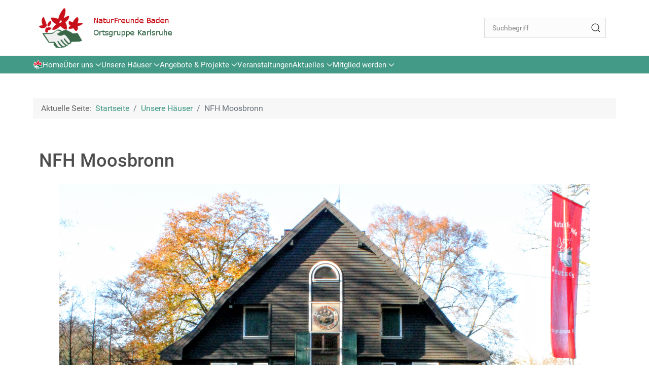

--- FILE ---
content_type: text/html; charset=utf-8
request_url: https://naturfreunde-karlsruhe.de/unsere-haeuser/moosbronn.html
body_size: 17769
content:
<!DOCTYPE html>
<html lang="de-DE" dir="ltr">
        
<head>
    
            <meta name="viewport" content="width=device-width, initial-scale=1.0">
        <meta http-equiv="X-UA-Compatible" content="IE=edge" />
        

                <link rel="icon" type="image/x-icon" href="/templates/g5_hydrogen/custom/images/favico-32-32.png" />
        
                <link rel="apple-touch-icon" sizes="180x180" href="/templates/g5_hydrogen/custom/images/naturfreunde_logo-180-180.png">
        <link rel="icon" sizes="192x192" href="/templates/g5_hydrogen/custom/images/naturfreunde_logo-180-180.png">
            
         <meta charset="utf-8">
	<meta name="rights" content="Naturfreunde Karlsruhe">
	<meta name="author" content="admin-karlsruhe">
	<meta name="description" content="Die Naturfreunde Karlsruhe bieten als Ortsgruppe des Naturfreunde Deutschland e.V. umweltgerechte und nachhaltige Freizeitangebote">
	<meta name="generator" content="Joomla! - Open Source Content Management">
	<title>Naturfreunde Karlsruhe – NFH Moosbronn</title>

    <link href="/media/com_phocagallery/css/main/phocagallery.css?0de9f7" rel="stylesheet">
	<link href="/media/com_phocagallery/css/main/rating.css?0de9f7" rel="stylesheet">
	<link href="/media/com_phocagallery/css/custom/theme_standard.css?0de9f7" rel="stylesheet">
	<link href="/media/com_phocagallery/js/photoswipe/css/photoswipe.css?0de9f7" rel="stylesheet">
	<link href="/media/com_phocagallery/js/photoswipe/css/default-skin/default-skin.css?0de9f7" rel="stylesheet">
	<link href="/media/com_phocagallery/js/photoswipe/css/photoswipe-style.css?0de9f7" rel="stylesheet">
	<link href="/media/tabsaccordions/css/style.min.css?0de9f7" rel="stylesheet">
	<link href="/media/tabsaccordions/css/theme-neutral.min.css?0de9f7" rel="stylesheet">
	<link href="/media/vendor/joomla-custom-elements/css/joomla-alert.min.css?0.4.1" rel="stylesheet">
	<link href="/media/com_phocamaps/css/phocamaps.css" rel="stylesheet">
	<link href="/media/plg_content_phocamaps/css/default.css" rel="stylesheet">
	<link href="/templates/g5_hydrogen/custom/css/jluikit.min.css" rel="stylesheet">
	<link href="/media/gantry5/engines/nucleus/css-compiled/nucleus.css" rel="stylesheet">
	<link href="/templates/g5_hydrogen/custom/css-compiled/hydrogen_16.css" rel="stylesheet">
	<link href="/media/gantry5/engines/nucleus/css-compiled/bootstrap5.css" rel="stylesheet">
	<link href="/media/system/css/joomla-fontawesome.min.css" rel="stylesheet">
	<link href="/media/plg_system_debug/css/debug.css" rel="stylesheet">
	<link href="/media/gantry5/assets/css/font-awesome.min.css" rel="stylesheet">
	<link href="/templates/g5_hydrogen/custom/css-compiled/hydrogen-joomla_16.css" rel="stylesheet">
	<link href="/templates/g5_hydrogen/custom/css-compiled/custom_16.css" rel="stylesheet">
	<style>
.jlsearch-5835 {padding:10px; }
#jlsearch-5835 .jl-search input{box-shadow:none; border-radius:0}
#jlsearch-5835 .jl-search-input{width: 100%;}
.jlsearch-5835 {line-height:20px; }
#jlsearch-5835 input.jl-search-input {margin-bottom:0;}
</style>
	<style>html {height: auto;}</style>
	<style>#jlnavbar-1142 .jl-navbar-item, #jlnavbar-1142 .jl-navbar-nav>li>a,#jlnavbar-1142 .jl-navbar-nav>li>div.g-menu-item-container,#jlnavbar-1142 .jl-navbar-toggle {min-height: 35px}
    #jlnavbar-1142 .jl-navbar-nav>li>a {color: #ffffff;}
    #jlnavbar-1142 .jl-navbar-item:not(.jl-logo), #jlnavbar-1142 .jl-navbar-nav>li>a,#jlnavbar-1142 .jl-navbar-toggle { font-size: 15px; }
    #jlnavbar-1142 .jl-navbar-dropdown { 
        background: #439a86;        color: #ffffff;                padding: 10px;    }
    #jlnavbar-1142 .jl-nav>li>a { padding: 5px 5px; }
    #jlnavbar-1142 .jl-navbar-dropdown-nav>li>a { color: #ffffff; }
 
#jlnavbar-1142-particle .jl-navbar-container:not(.jl-navbar-transparent) {
    background-color: #439a86;
}
#jlnavbar-1142-particle .jl-logo { color: #ffffff;}#jlnavbar-1142-particle .tm-header-mobile .jl-logo { color: #ffffff;}</style>
	<style>
</style>

    <script src="/media/vendor/jquery/js/jquery.min.js?3.7.1"></script>
	<script src="/media/com_phocagallery/js/photoswipe/js/photoswipe.min.js?0de9f7" defer></script>
	<script src="/media/com_phocagallery/js/photoswipe/js/photoswipe-ui-default.min.js?0de9f7" defer></script>
	<script src="/media/com_phocagallery/js/photoswipe/js/photoswipe-initialize-ratio.js?0de9f7" defer></script>
	<script src="/media/tabsaccordions/js/script.min.js?0de9f7" type="module"></script>
	<script type="application/json" class="joomla-script-options new">{"joomla.jtext":{"RLTA_BUTTON_SCROLL_LEFT":"Scroll buttons to the left","RLTA_BUTTON_SCROLL_RIGHT":"Scroll buttons to the right","ERROR":"Fehler","MESSAGE":"Nachricht","NOTICE":"Hinweis","WARNING":"Warnung","JCLOSE":"Schließen","JOK":"OK","JOPEN":"Öffnen"},"system.paths":{"root":"","rootFull":"https:\/\/www.naturfreunde-karlsruhe.de\/","base":"","baseFull":"https:\/\/www.naturfreunde-karlsruhe.de\/"},"csrf.token":"b4badaba6245789620e84df741926526"}</script>
	<script src="/media/system/js/core.min.js?a3d8f8"></script>
	<script src="/media/vendor/webcomponentsjs/js/webcomponents-bundle.min.js?2.8.0" nomodule defer></script>
	<script src="/media/system/js/joomla-hidden-mail.min.js?80d9c7" type="module"></script>
	<script src="/media/system/js/messages.min.js?9a4811" type="module"></script>
	<script src="/media/com_phocamaps/js/base64.js"></script>
	<script src="/templates/g5_hydrogen/custom/js/jluikit.min.js"></script>
	<script>rltaSettings = {"switchToAccordions":true,"switchBreakPoint":576,"buttonScrollSpeed":5,"addHashToUrls":true,"rememberActive":false,"wrapButtons":false}</script>
	<script type="application/ld+json">{"@context":"https://schema.org","@type":"BreadcrumbList","@id":"https://www.naturfreunde-karlsruhe.de/#/schema/BreadcrumbList/17","itemListElement":[{"@type":"ListItem","position":1,"item":{"@id":"https://naturfreunde-karlsruhe.de/","name":"Startseite"}},{"@type":"ListItem","position":2,"item":{"@id":"https://naturfreunde-karlsruhe.de/unsere-haeuser.html","name":"Unsere Häuser"}},{"@type":"ListItem","position":3,"item":{"@id":"https://naturfreunde-karlsruhe.de/unsere-haeuser/moosbronn.html","name":"NFH Moosbronn"}}]}</script>
	<script type="application/ld+json">{"@context":"https://schema.org","@graph":[{"@type":"Organization","@id":"https://www.naturfreunde-karlsruhe.de/#/schema/Organization/base","name":"Naturfreunde Karlsruhe","url":"https://www.naturfreunde-karlsruhe.de/"},{"@type":"WebSite","@id":"https://www.naturfreunde-karlsruhe.de/#/schema/WebSite/base","url":"https://www.naturfreunde-karlsruhe.de/","name":"Naturfreunde Karlsruhe","publisher":{"@id":"https://www.naturfreunde-karlsruhe.de/#/schema/Organization/base"}},{"@type":"WebPage","@id":"https://www.naturfreunde-karlsruhe.de/#/schema/WebPage/base","url":"https://naturfreunde-karlsruhe.de/unsere-haeuser/moosbronn.html","name":"Naturfreunde Karlsruhe – NFH Moosbronn","description":"Die Naturfreunde Karlsruhe bieten als Ortsgruppe des Naturfreunde Deutschland e.V. umweltgerechte und nachhaltige Freizeitangebote","isPartOf":{"@id":"https://www.naturfreunde-karlsruhe.de/#/schema/WebSite/base"},"about":{"@id":"https://www.naturfreunde-karlsruhe.de/#/schema/Organization/base"},"inLanguage":"de-DE","breadcrumb":{"@id":"https://www.naturfreunde-karlsruhe.de/#/schema/BreadcrumbList/17"}}]}</script>

    
                
</head>

    <body class="gantry site com_content view-article no-layout no-task dir-ltr itemid-126 outline-16 g-home g-style-preset1">
        
                    

        
        <div id="g-page-surround">
                                    

                                
                <header id="g-header" class="nomarginall">
                <div class="g-container">                                <div class="g-grid">                        

        <div class="g-block size-30 center">
             <div id="jllogo-1306-particle" class="g-content g-particle">            <a class="jl-logo" href="/" title="Logo der Naturfreunde" aria-label="Back to the homepage" rel="home" >
                        <img src="/templates/g5_hydrogen/custom/images/logo.gif"  alt="Logo der Naturfreunde">
    
    </a>
            </div>
        </div>
                    

        <div class="g-block size-40">
             <div class="spacer"></div>
        </div>
                    

        <div class="g-block size-30 center" style="font-size&#x3A;&#x20;14px&#x3B;margin-top&#x3A;10px&#x3B;">
             <div id="jlsearch-5835-particle" class="g-content g-particle">            <div id="jlsearch-5835" class="jlsearch-5835 jl-width-medium@m jl-margin-auto-left">


  
      <form class="jl-search jl-search-default" action="/suche.html" method="get" role="search">
            <button jl-search-icon class=" jl-search-icon-flip" title="Suche"></button>
            <input id="jlsearch-5835" class="js-finder-search-query jl-search-input" type="search" name="q" placeholder="Suchbegriff" value="">
      <input type="hidden" name="option" value="com_finder" />
      <input type="hidden" name="Itemid" value="126" />
    </form>  
    

</div>
            </div>
        </div>
            </div>
            </div>
        
    </header>
        
                <section id="g-navigation" class="nomarginall nopaddingall">
                                        <div class="g-grid">                        

        <div class="g-block size-100">
             <div id="jlnavbar-1142-particle" class="g-content g-particle">            <div id="jlnavbar-1142" class="tm-header menu-extended horizontal-left jl-visible@m" jl-header>


<div jl-sticky media="@m" cls-active="jl-navbar-sticky" sel-target=".jl-navbar-container">

<div class="jl-navbar-container">

    <div class="jl-container jl-container-expand">
        

    <nav class="jl-navbar jl-main-nav" jl-navbar="boundary: #jlnavbar-1142 .jl-navbar;">

                <div class="jl-navbar-left">

                    <a class="jl-navbar-item jl-logo" href="/" aria-label="Back to the homepage" rel="home" >
                    
            <img src="/images/naturfreunde_logo.png" style="max-height: 20px" alt="">
    

            </a>
        
                <ul class="jl-navbar-nav">
                                                                                                                                                
        
                
        
                
        
                
                        <li class="item-101" title="Home">
                                    <a href="/">
                                                                    Home
            
                                            </a>
                
                            </li>
    
                                                                                                                                
        
                
        
                
        
                
                        <li class="item-105 jl-parent" style="position: relative;" title="Über uns">
                                    <a href="/ueber-uns.html">
                                                                    Über uns
            
                        <span jl-navbar-parent-icon></span>                    </a>
                
                                                                                                                        <div class="jl-navbar-dropdown" style="width:280px;" data-g-item-width="280px">
                                                                            <ul class="jl-nav jl-nav-default jl-navbar-dropdown-nav">
                                                                                                                                                            
        
                
        
                
        
                
                        <li class="item-189" title="Aus dem Vereinsleben">
                                    <a href="/ueber-uns/aus-dem-vereinsleben.html">
                                                                    Aus dem Vereinsleben
            
                                            </a>
                
                            </li>
    
                                                                                                                                
        
                
        
                
        
                
                        <li class="item-279 jl-parent" title="Unsere Geschichte">
                                    <a href="/ueber-uns/unsere-geschichte.html">
                                                                    Unsere Geschichte
            
                        <span jl-navbar-parent-icon></span>                    </a>
                
                                                                                                                                                        <ul class="jl-nav-sub">
                                                                                                                                                            
        
                
        
                
        
                
                        <li class="item-675" title="Geschichte der OG-Knielingen">
                                    <a href="/ueber-uns/unsere-geschichte/geschichte-der-og-knielingen.html">
                                                                    Geschichte der OG-Knielingen
            
                                            </a>
                
                            </li>
    
    
            </ul>
                    
    
                
            </li>
    
                                                                                                                                
        
                
        
                
        
                
                        <li class="item-116 jl-parent" style="position: relative;" title="Gruppen">
                                    <a href="/ueber-uns/fachgruppe.html">
                                                                    Gruppen
            
                        <span jl-navbar-parent-icon></span>                    </a>
                
                                                                                                                                                                            <ul class="jl-nav-sub">
                                                                                                                                                            
        
                
        
                
        
                
                        <li class="item-115" title="Fachgruppe Bergsport">
                                    <a href="/ueber-uns/fachgruppe/bergsport-und-klettern.html">
                                                                    Fachgruppe Bergsport
            
                                            </a>
                
                            </li>
    
                                                                                                                                
        
                
        
                
        
                
                        <li class="item-122" title="Freizeitchor">
                                    <a href="/ueber-uns/fachgruppe/chor.html">
                                                                    Freizeitchor
            
                                            </a>
                
                            </li>
    
                                                                                                                                
        
                
        
                
        
                
                        <li class="item-117 jl-parent" title="Fachgruppe Kanu">
                                    <a href="/ueber-uns/fachgruppe/kanu.html">
                                                                    Fachgruppe Kanu
            
                        <span jl-navbar-parent-icon></span>                    </a>
                
                                                                                                                                                        <ul class="jl-nav-sub">
                                                                                                                                                            
        
                
        
                
        
                
                        <li class="item-192" title="Kanujugend">
                                    <a href="/ueber-uns/fachgruppe/kanu/kanujugend.html">
                                                                    Kanujugend
            
                                            </a>
                
                            </li>
    
    
            </ul>
                    
    
                
            </li>
    
                                                                                                                                
        
                
        
                
        
                
                        <li class="item-120" title="Kindergruppe">
                                    <a href="/ueber-uns/fachgruppe/kindergruppe.html">
                                                                    Kindergruppe
            
                                            </a>
                
                            </li>
    
                                                                                                                                
        
                
        
                
        
                
                        <li class="item-123" title="Nordic Walking Gruppe">
                                    <a href="/ueber-uns/fachgruppe/nordic-walking.html">
                                                                    Nordic Walking Gruppe
            
                                            </a>
                
                            </li>
    
                                                                                                                                
        
                
        
                
        
                
                        <li class="item-118" title="Fachgruppe Schneesport">
                                    <a href="/ueber-uns/fachgruppe/schneesport.html">
                                                                    Fachgruppe Schneesport
            
                                            </a>
                
                            </li>
    
                                                                                                                                
        
                
        
                
        
                
                        <li class="item-124" title="Volleyball Gruppe">
                                    <a href="/ueber-uns/fachgruppe/volleyball.html">
                                                                    Volleyball Gruppe
            
                                            </a>
                
                            </li>
    
                                                                                                                                
        
                
        
                
        
                
                        <li class="item-121" title="Fachgruppe Wandern">
                                    <a href="/ueber-uns/fachgruppe/wandern.html">
                                                                    Fachgruppe Wandern
            
                                            </a>
                
                            </li>
    
                                                                                                                                
        
                
        
                
        
                
                        <li class="item-624" title="Arbeitsgruppe Gärtnern">
                                    <a href="/ueber-uns/fachgruppe/arbeitsgruppe-gaertnern.html">
                                                                    Arbeitsgruppe Gärtnern
            
                                            </a>
                
                            </li>
    
                                                                                                                                
        
                
        
                
        
                
                        <li class="item-694" title="Musikgruppe und Zupforchester">
                                    <a href="/ueber-uns/fachgruppe/zupforchester.html">
                                                                    Musikgruppe und Zupforchester
            
                                            </a>
                
                            </li>
    
                                                                                                                                
        
                
        
                
        
                
                        <li class="item-1059" title="BewegungsCafe Kooperation">
                                    <a href="/ueber-uns/fachgruppe/bewegungscafe-kooperation.html">
                                                                    BewegungsCafe Kooperation
            
                                            </a>
                
                            </li>
    
    
            </ul>
                    
    
                
            </li>
    
    
            </ul>
                    
    
                    </div>
                
            </li>
    
                                                                                                                                
        
                
        
                
        
                
                        <li class="item-109 jl-parent jl-active" style="position: relative;" title="Unsere Häuser">
                                    <a href="/unsere-haeuser.html">
                                                                    Unsere Häuser
            
                        <span jl-navbar-parent-icon></span>                    </a>
                
                                                                                                                        <div class="jl-navbar-dropdown" style="width:250px;" data-g-item-width="250px">
                                                                            <ul class="jl-nav jl-nav-default jl-navbar-dropdown-nav">
                                                                                                                                                            
        
                
        
                
        
                
                        <li class="item-126 jl-active" title="NFH Moosbronn">
                                    <a href="/unsere-haeuser/moosbronn.html">
                                                                    NFH Moosbronn
            
                                            </a>
                
                            </li>
    
                                                                                                                                
        
                
        
                
        
                
                        <li class="item-127 jl-parent" title="NFH Badener Höhe">
                                    <a href="/unsere-haeuser/badener-hoehe.html">
                                                                    NFH Badener Höhe
            
                        <span jl-navbar-parent-icon></span>                    </a>
                
                                                                                                                                                                            <ul class="jl-nav-sub">
                                                                                                                                                            
        
                
        
                
        
                
                        <li class="item-211" title="Buchungsanfrage Badener Höhe">
                                    <a href="/unsere-haeuser/badener-hoehe/buchungsformular-badener-hoehe.html">
                                                                    Buchungsanfrage Badener Höhe
            
                                            </a>
                
                            </li>
    
    
            </ul>
                    
    
                
            </li>
    
                                                                                                                                
        
                
        
                
        
                
                        <li class="item-128" title="NFH Rappenwört (Bootshaus)">
                                    <a href="/unsere-haeuser/bootshaus.html">
                                                                    NFH Rappenwört (Bootshaus)
            
                                            </a>
                
                            </li>
    
                                                                                                                                
        
                
        
                
        
                
                        <li class="item-203" title="NFH Albhäusle">
                                    <a href="/unsere-haeuser/nfh-albhaeusle.html">
                                                                    NFH Albhäusle
            
                                            </a>
                
                            </li>
    
    
            </ul>
                    
    
                    </div>
                
            </li>
    
                                                                                                                                
        
                
        
                
        
                
                        <li class="item-151 jl-parent" style="position: relative;" title="Angebote &amp; Projekte">
                                                            <a href="#" role="button" class="menu__heading">
                                                                                    Angebote &amp; Projekte
            
                    
                    <span jl-navbar-parent-icon></span>
                                            </a>
                     
                
                                                                                                                        <div class="jl-navbar-dropdown" style="width:270px;" data-g-item-width="270px">
                                                                            <ul class="jl-nav jl-nav-default jl-navbar-dropdown-nav">
                                                                                                                                                            
        
                
        
                
        
                
                        <li class="item-106 jl-parent" title="Kinder und Jugend">
                                    <a href="/angebote/kinder-jugend.html">
                                                                    Kinder und Jugend
            
                        <span jl-navbar-parent-icon></span>                    </a>
                
                                                                                                                                                                            <ul class="jl-nav-sub">
                                                                                                                                                            
        
                
        
                
        
                
                        <li class="item-583" title="N-Challenges Projekt">
                                    <a href="/angebote/kinder-jugend/n-challenges-projekt.html">
                                                                    N-Challenges Projekt
            
                                            </a>
                
                            </li>
    
    
            </ul>
                    
    
                
            </li>
    
                                                                                                                                
        
                
        
                
        
                
                        <li class="item-108 jl-parent" title="Kultur, Freizeit und Miteinander">
                                    <a href="/angebote/kultur-und-familien.html">
                                                                    Kultur, Freizeit und Miteinander
            
                        <span jl-navbar-parent-icon></span>                    </a>
                
                                                                                                                                                                            <ul class="jl-nav-sub">
                                                                                                                                                            
        
                
        
                
        
                
                        <li class="item-953" title="Teilhabe-Projekt">
                                    <a href="/angebote/kultur-und-familien/teilhabe-projekt.html">
                                                                    Teilhabe-Projekt
            
                                            </a>
                
                            </li>
    
    
            </ul>
                    
    
                
            </li>
    
                                                                                                                                
        
                
        
                
        
                
                        <li class="item-107 jl-parent" title="Umwelt und Nachhaltigkeit">
                                    <a href="/angebote/umwelt-und-nachhaltigkeit.html">
                                                                    Umwelt und Nachhaltigkeit
            
                        <span jl-navbar-parent-icon></span>                    </a>
                
                                                                                                                                                                            <ul class="jl-nav-sub">
                                                                                                                                                            
        
                
        
                
        
                
                        <li class="item-458" title="Garten der Demokratie">
                                    <a href="/angebote/umwelt-und-nachhaltigkeit/garten-der-demokratie.html">
                                                                    Garten der Demokratie
            
                                            </a>
                
                            </li>
    
    
            </ul>
                    
    
                
            </li>
    
                                                                                                                                
        
                
        
                
        
                
                        <li class="item-196" title="Berg- und Schneesport">
                                    <a href="/angebote/bergsport.html">
                                                                    Berg- und Schneesport
            
                                            </a>
                
                            </li>
    
                                                                                                                                
        
                
        
                
        
                
                        <li class="item-197" title="Wandern und Radfahren">
                                    <a href="/angebote/wandern-radfahren.html">
                                                                    Wandern und Radfahren
            
                                            </a>
                
                            </li>
    
                                                                                                                                
        
                
        
                
        
                
                        <li class="item-198" title="Wassersport">
                                    <a href="/angebote/wassersport.html">
                                                                    Wassersport
            
                                            </a>
                
                            </li>
    
                                                                                                                                
        
                
        
                
        
                
                        <li class="item-1066 jl-parent" title="Internationale Zusammenarbeit">
                                    <a href="/angebote/cooperation.html">
                                                                    Internationale Zusammenarbeit
            
                        <span jl-navbar-parent-icon></span>                    </a>
                
                                                                                                                                                                            <ul class="jl-nav-sub">
                                                                                                                                                            
        
                
        
                
        
                
                        <li class="item-1067" title="Schulgarten Kpalime">
                                    <a href="/angebote/cooperation/schulgarten-kpalime.html">
                                                                    Schulgarten Kpalime
            
                                            </a>
                
                            </li>
    
                                                                                                                                
        
                
        
                
        
                
                        <li class="item-1068" title="Schulpartnerschaften mit Togo">
                                    <a href="/angebote/cooperation/schulpartnerschaften-mit-togo.html">
                                                                    Schulpartnerschaften mit Togo
            
                                            </a>
                
                            </li>
    
                                                                                                                                
        
                
        
                
        
                
                        <li class="item-1231" title="Nachhaltig reisen mit CASE TOGO">
                                    <a href="/angebote/cooperation/nachhaltig-reisen-mit-case-togo.html">
                                                                    Nachhaltig reisen mit CASE TOGO
            
                                            </a>
                
                            </li>
    
    
            </ul>
                    
    
                
            </li>
    
    
            </ul>
                    
    
                    </div>
                
            </li>
    
                                                                                                                                
        
                
        
                
        
                
                        <li class="item-152" style="position: relative;" title="Veranstaltungen">
                                    <a href="/jahresprogramm.html">
                                                                    Veranstaltungen
            
                                            </a>
                
                            </li>
    
                                                                                                                                
        
                
        
                
        
                
                        <li class="item-216 jl-parent" title="Aktuelles">
                                    <a href="/aktuelles.html">
                                                                    Aktuelles
            
                        <span jl-navbar-parent-icon></span>                    </a>
                
                                                                                                                        <div class="jl-navbar-dropdown">
                                                                            <ul class="jl-nav jl-nav-default jl-navbar-dropdown-nav">
                                                                                                                                                            
        
                
        
                
        
                
                        <li class="item-213" title="Newsletter abbonieren">
                                    <a href="/aktuelles/newsletter.html">
                                                                    Newsletter abbonieren
            
                                            </a>
                
                            </li>
    
                                                                                                                                
        
                
        
                
        
                
                        <li class="item-426" title="Downloads">
                                    <a href="/aktuelles/downloads.html">
                                                                    Downloads
            
                                            </a>
                
                            </li>
    
    
            </ul>
                    
    
                    </div>
                
            </li>
    
                                                                                                                                
        
                
        
                
        
                
                        <li class="item-195 jl-parent" title="Mitglied werden">
                                    <a href="/mitglied-werden.html">
                                                                    Mitglied werden
            
                        <span jl-navbar-parent-icon></span>                    </a>
                
                                                                                                                        <div class="jl-navbar-dropdown">
                                                                            <ul class="jl-nav jl-nav-default jl-navbar-dropdown-nav">
                                                                                                                                                            
        
                
        
                
        
                
                        <li class="item-534" title="FAQ zur Mitgliedschaft">
                                    <a href="/mitglied-werden/faq-zur-mitgliedschaft.html">
                                                                    FAQ zur Mitgliedschaft
            
                                            </a>
                
                            </li>
    
    
            </ul>
                    
    
                    </div>
                
            </li>
    
    
        </ul>
        
        
        
        
        
        </div>
        
        
        
    </nav>

        
    </div>
</div>

</div>






</div>


<div class="tm-header-mobile jl-hidden@m">

<div jl-sticky cls-active="jl-navbar-sticky" sel-target=".jl-navbar-container">

<div class="jl-navbar-container">

            <div class="jl-container jl-container-expand">
    
        <nav class="jl-navbar" jl-navbar="container: .tm-header-mobile">

            
                <div class="jl-navbar-left">

                                        <a class="jl-navbar-item jl-logo" href="/" aria-label="Back to the homepage" rel="home" >
                            
            <img src="/images/naturfreunde_logo.png" style="max-height: 20px" alt="">
    

                    </a>
                    
                    
                </div>
            
            
                            <div class="jl-navbar-right">
                    
                    
                    
                    
                                            <a class="jl-navbar-toggle jl-navbar-toggle-animate mobile-toggle" href="#mobile-jlnavbar-1142" jl-toggle="animation: jl-animation-fade" aria-label="Open Menu">
<span class="jl-margin-small-right">Navigation</span><span jl-navbar-toggle-icon></span>
</a>

                                    </div>
            
        </nav>

            </div>
    
</div>

</div>

    








    







</div>
            </div>
        </div>
            </div>
            
    </section>
                    
                <main id="g-main">
                <div class="g-container">                                <div class="g-grid">                        

        <div class="g-block size-100">
             <div class="g-content">
                                    <div class="platform-content"><div class="breadcrumbs moduletable ">
        <nav class="mod-breadcrumbs__wrapper" aria-label="Breadcrumbs">
    <ol class="mod-breadcrumbs breadcrumb px-3 py-2">
                    <li class="mod-breadcrumbs__here float-start">
                Aktuelle Seite: &#160;
            </li>
        
        <li class="mod-breadcrumbs__item breadcrumb-item"><a href="/" class="pathway"><span>Startseite</span></a></li><li class="mod-breadcrumbs__item breadcrumb-item"><a href="/unsere-haeuser.html" class="pathway"><span>Unsere Häuser</span></a></li><li class="mod-breadcrumbs__item breadcrumb-item active"><span>NFH Moosbronn</span></li>    </ol>
    </nav>
</div></div>
            
        </div>
        </div>
            </div>
                            <div class="g-grid">                        

        <div class="g-block size-100">
             <div class="g-system-messages">
                                            <div id="system-message-container" aria-live="polite"></div>

            
    </div>
        </div>
            </div>
                            <div class="g-grid">                        

        <div class="g-block size-100">
             <div class="g-content">
                                                            <div class="platform-content container"><div class="row"><div class="col"><div class="com-content-article item-page">
    <meta itemprop="inLanguage" content="de-DE">
    
    
        <div class="page-header">
        <h1>
            NFH Moosbronn        </h1>
                            </div>
        
        
    
    
        
                            <figure class="left item-image">
    <img src="/images/stories/ueber-uns/mossbronn-herbst.jpg">    </figure>
                    <div class="com-content-article__body">
        <p><strong>Unser Haus im schönen Moosalbtal, nur 25 Minuten von Karlsruhe entfernt - ideal für den Kurzausflug am Wochenende und Selbstversorgergruppen</strong></p>
 
<p>Unser NaturFreunde-Haus Moosbronn ist im Moosalbtal gelegen und gehört zur Stadt Gaggenau, Ortsteil Freiolsheim, es liegt direkt am Waldrand. Auf dem Gelände gibt es einen schönen Waldspielplatz und eine große Wiese die zum Toben oder Fußballspielen einladen.<br />An der Grundstücksgrenze läuft der kleine Bach, die Moosalb, vorbei. Dieser lockt zum Spielen und Bauen.<br />Das Haus bietet sowohl für Gruppen, Kindergärten, Schulen, aber auch für Einzelpersonen und Familien ausreichend Platz.&nbsp;<br />Bei schönen Wetter lädt unsere Terrasse zum Verweilen ein.<br />Unser Haus ist an Wochenenden ehrenamtlich bewirtschaftet und wir bieten Suppen, Vesper, Kaffee und Kuchen aus regionalen Produkten an.</p>
<!-- START: Tabs & Accordions --><div data-rlta-element="container" data-rlta-state="initial" data-rlta-id="1" data-rlta-type="tabs" data-rlta-title-tag="h3" data-rlta-orientation="horizontal" data-rlta-wrap-buttons="false" data-rlta-remember-active="false" data-rlta-theme="neutral" data-rlta-color-panels="false" data-rlta-positioning="top" data-rlta-alignment="justify" data-rlta-has-button-scroller="false">
<div id="rlta-beschreibung" role="button" aria-controls="rlta-panel-beschreibung" aria-expanded="true" tabindex="0" data-rlta-alias="beschreibung" data-rlta-element="button" data-rlta-state="open">
    <h3 data-rlta-element="heading">
    Beschreibung</h3>
</div>
<div id="rlta-panel-beschreibung" aria-labelledby="rlta-beschreibung" tabindex="-1" data-rlta-element="panel" data-rlta-state="open" data-rlta-color="false">
    <div data-rlta-element="panel-content">

<p><img src="/images/stories/ueber-uns/moosbronn/IMG_4262.JPG" alt="moosbronn005tb" width="640" height="362" style="margin: 5px 20px 5px 5px; float: right;" />Es gibt einen Gruppenraum für ca. 30 Personen, sowie eine voll ausgestattete Selbstkocherküche mit Sitzmöglichkeiten und einen kleinen Seminarraum.<br />Das Haus bietet heute 48 Betten mit Kalt- und Warmwasser, ausgestatteten in Zwei-, Vierbett- und Siebenbett-Zimmern. In jeder Etage gibt es Toiletten und zwei Duschräume sind vorhanden.</p>
<p>Das Haus und die Umgebung lädt ein mit der Natur auf Du und Du zu kommen.<br />Der Bach, der Spielplatz, der anliegende Wald und die große Spielwiese bieten genügend Möglichkeiten zum Toben und Natur erleben.<br />In der gut ausgestatteten Selbstkocherküche können alle Menschen groß und klein gemeinsame Koch-Events erleben. <br />Dies alles fördert das Gemeinschaftserlebnis und es begünstigt den Zusammenhalt der Teilnehmenden positiv.<br />Wir ermöglichen durch die günstigen Übernachtungspreise in unserem NaturFreunde-Haus allen Menschen die Möglichkeit schöne Tage in Moosbronn zu verleben.</p>
<table>
<tbody>
<tr>
<td colspan="2">
<p><strong>NaturFreundehaus Moosbronn<br />76571 Gaggenau<br />Ortsteil Moosbronn</strong></p>
<p><strong>Moosalbtal Str. 3<br />Telefon (0 72 04) 228</strong></p>
</td>
</tr>
<tr>
<td>
<p><strong>Bankverbindung:<br />Sparkasse Karlsruhe<br />IBAN: DE52 6605 0101 0022 7234 23</strong></p>
</td>
<td>
<p><strong>Hausreferent:<br /><strong>Siegbert Meyer<br />Pulitzstraße 18<br />76137 Karlruhe<br />Telefon: (0721) 81 21 19<br /></strong></strong></p>
</td>
</tr>
<tr>
<td colspan="2">
<p><strong>Belegung:<br />Gabi Danne<br />Füßlinstraße 6<br />76131 Karlsruhe<br />Telefon (07 21) 686001</strong></p>
<p><strong>Email:&nbsp;<a href="mailto:moosbronn@naturfreunde-karlsruhe.de"></a><joomla-hidden-mail  is-link="1" is-email="1" first="bW9vc2Jyb25u" last="bmF0dXJmcmV1bmRlLWthcmxzcnVoZS5kZQ==" text="bW9vc2Jyb25uQG5hdHVyZnJldW5kZS1rYXJsc3J1aGUuZGU=" base="" >Diese E-Mail-Adresse ist vor Spambots geschützt! Zur Anzeige muss JavaScript eingeschaltet sein.</joomla-hidden-mail></strong></p>
</td>
</tr>
</tbody>
</table>
</div>
</div>
<div id="rlta-lage-und-anfahrt" role="button" aria-controls="rlta-panel-lage-und-anfahrt" aria-expanded="false" tabindex="0" data-rlta-alias="lage-und-anfahrt" data-rlta-element="button" data-rlta-state="closed">
    <h3 data-rlta-element="heading">
    Lage und Anfahrt</h3>
</div>
<div id="rlta-panel-lage-und-anfahrt" aria-labelledby="rlta-lage-und-anfahrt" tabindex="-1" hidden="true" data-rlta-element="panel" data-rlta-state="closed" data-rlta-color="false">
    <div data-rlta-element="panel-content">

<h3>MIT BUS UND BAHN</h3>
<p>Von Karlsruhe mit der S11 nach Ettlingen fahren. In Ettlingen dann mit dem Bus 101 nach Moosbronn und an der Haltestelle Moosbronn-Kirche aussteigen. Von da ist es ein kurzer Fußweg zum Naturfreundehaus.</p>
<h3>MIT DEM AUTO</h3>
<p>Durch Anklicken des Icons für das Haus auf der Google Maps Karte etwas weiter unterhalb öffnet sich ein Fenster zur Berechnung einer Anfahrtroute. Bitte ihre Adresse angeben und dann die Routenberechnung aufrufen.</p>
<p><div class="phocamaps"><div class="phocamaps-box phocamaps-box-border-greywb" align="center" style="margin:0;padding:0;margin-top:10px;"><div id="phocaMapPlgPM1" class="phocamaps-map" style="width:100%;height:50vh"></div></div><script type="text/javascript">//<![CDATA[

 var tstPhocaMapPlgPM1 = document.getElementById('phocaMapPlgPM1');
 var tstIntPhocaMapPlgPM1;
 var mapPhocaMapPlgPM1;
 var markersmapPhocaMapPlgPM1 = [];


 function CancelEventPhocaMapPlgPM1(event) { 
   var e = event; 
   if (typeof e.preventDefault == 'function') e.preventDefault(); 
   if (typeof e.stopPropagation == 'function') e.stopPropagation(); 
   if (window.event) { 
      window.event.cancelBubble = true; /* for IE */
      window.event.returnValue = false; /* for IE */
   } 
 }

 function CheckPhocaMapPlgPM1() {
   if (tstPhocaMapPlgPM1) {
      if (tstPhocaMapPlgPM1.offsetWidth != tstPhocaMapPlgPM1.getAttribute("oldValuePlgPM1")) {
         tstPhocaMapPlgPM1.setAttribute("oldValuePlgPM1",tstPhocaMapPlgPM1.offsetWidth);
             if (tstPhocaMapPlgPM1.getAttribute("refreshMapPlgPM1")==0) {
                if (tstPhocaMapPlgPM1.offsetWidth > 0) {
                   clearInterval(tstIntPhocaMapPlgPM1);
                   getPhocaMapPlgPM1();
                  tstPhocaMapPlgPM1.setAttribute("refreshMapPlgPM1", 1);
                } 
             }
         }
     }
 }

 function getPhocaMapPlgPM1(){
   if (tstPhocaMapPlgPM1.offsetWidth > 0) {

 var phocaLatLngPlgPM1 = new google.maps.LatLng(48.83564607457943, 8.39248176853289);
 var phocaOptionsPlgPM1 = {
   zoom: 15,
   center: phocaLatLngPlgPM1,
   mapTypeControl: true,
   mapTypeControlOptions: {style: google.maps.MapTypeControlStyle.DEFAULT, 
   position: google.maps.ControlPosition.TOP },
   navigationControl: true,
   navigationControlOptions: {style: google.maps.NavigationControlStyle.DEFAULT},
   scaleControl: true,
   scrollwheel: true,
   disableDoubleClickZoom: 0,
   styles: '',
   mapTypeId: google.maps.MapTypeId.ROADMAP
 };

mapPhocaMapPlgPM1 = new google.maps.Map(document.getElementById('phocaMapPlgPM1'), phocaOptionsPlgPM1);
 var phocaPoint1PlgPM1 = new google.maps.LatLng(48.83565718946797, 8.392478344721894);
 var markerPhocaMarker1PlgPM1 = new google.maps.Marker({
 title:"NFH Moosbronn", 
   markerId:1, 
   position: phocaPoint1PlgPM1, 
   map: mapPhocaMapPlgPM1
 });
 var infoPhocaWindow1PlgPM1 = new google.maps.InfoWindow({
   content: '<div class="pmMarkerTitle">NFH Moosbronn</div><div><p>Das Naturfreundehaus Moosbronn liegt kurz vor Moosbronn am Ende des Moosalbtals.</p></div>'
 });
 google.maps.event.addListener(markerPhocaMarker1PlgPM1, 'click', function() {
   infoPhocaWindow1PlgPM1.open(mapPhocaMapPlgPM1, markerPhocaMarker1PlgPM1 );
 });
 google.maps.event.addDomListener(tstPhocaMapPlgPM1, 'DOMMouseScroll', CancelEventPhocaMapPlgPM1);
 google.maps.event.addDomListener(tstPhocaMapPlgPM1, 'mousewheel', CancelEventPhocaMapPlgPM1);   }
 }

function initMapPlgPM1() {
   tstPhocaMapPlgPM1.setAttribute("oldValuePlgPM1",0);
   tstPhocaMapPlgPM1.setAttribute("refreshMapPlgPM1",0);
   tstIntPhocaMapPlgPM1 = setInterval("CheckPhocaMapPlgPM1()",500);
}
//]]></script>
<noscript><p class="p-noscript">JavaScript muß aktiviert sein, wenn Sie Google Maps verwenden wollen. Es scheint jedoch so zu sein, dass JavaScript entweder deaktiviert ist oder nicht von Ihrem Webbrowser unterstützt wird. Um Google Maps anzuzeigen, aktivieren Sie JavaScript in den Einstellungen Ihres Webbrowsers und versuchen Sie es erneut.</p><p>&nbsp;</p></noscript>

<div style="clear:both"></div></div></p>
</div>
</div>
<div id="rlta-zimmerangebot" role="button" aria-controls="rlta-panel-zimmerangebot" aria-expanded="false" tabindex="0" data-rlta-alias="zimmerangebot" data-rlta-element="button" data-rlta-state="closed">
    <h3 data-rlta-element="heading">
    Zimmerangebot</h3>
</div>
<div id="rlta-panel-zimmerangebot" aria-labelledby="rlta-zimmerangebot" tabindex="-1" hidden="true" data-rlta-element="panel" data-rlta-state="closed" data-rlta-color="false">
    <div data-rlta-element="panel-content">

<p>3.OG: 2 x 7-Bett-Zimmer (können mit zwei Trenntüren verbunden werden), Bad</p>
<p>2.OG: 4 x 4-Bett-Zimmer, 2 x 2-Bett-Zimmer, Toilette, Dusche</p>
<p>1.OG: 2 x 4-Bett-Zimmer, 3 x 2-Bett-Zimmer, Toilette, Schuhraum</p>
<p>EG: großer Gruppenraum</p>
<p>UG: kleiner Gruppenraum mit Beamer und Leinwand, große Selbstkocherküche mit Esstischen, Duschraum mit 3 separaten Duschen&nbsp;</p>
<p>Außenbereich: Tischtennisplatte, Spielplatz, Bolzplatz, Bach und Wald nahe beim Haus</p>
<p><strong>Bettwäsche bitte mitbringen. Ausleihe von Bettwäsche vor Ort kostet 10 Euro Unkostenbeitrag.</strong></p>
</div>
</div>
<div id="rlta-bilder" role="button" aria-controls="rlta-panel-bilder" aria-expanded="false" tabindex="0" data-rlta-alias="bilder" data-rlta-element="button" data-rlta-state="closed">
    <h3 data-rlta-element="heading">
    Bilder</h3>
</div>
<div id="rlta-panel-bilder" aria-labelledby="rlta-bilder" tabindex="-1" hidden="true" data-rlta-element="panel" data-rlta-state="closed" data-rlta-color="false">
    <div data-rlta-element="panel-content">

<p><svg aria-hidden="true" class="ph-sr-only" version="1.1" xmlns="http://www.w3.org/2000/svg" xmlns:xlink="http://www.w3.org/1999/xlink">
    <defs>
        <symbol id="ph-si-feed" viewBox="0 0 512 512">
            <path d="M108.56 342.78a60.34 60.34 0 1060.56 60.44 60.63 60.63 0 00-60.56-60.44z" />
            <path d="M48 186.67v86.55c52 0 101.94 15.39 138.67 52.11s52 86.56 52 138.67h86.66c0-151.56-125.66-277.33-277.33-277.33z" />
            <path d="M48 48v86.56c185.25 0 329.22 144.08 329.22 329.44H464C464 234.66 277.67 48 48 48z" />
        </symbol>
        <symbol id="ph-si-category" viewBox="0 0 512 512">
            <path d="M72 64c-30.928 0-56 25.072-56 56v272c0 30.928 25.072 56 56 56h368c30.928 0 56-25.072 56-56V152c0-30.928-25.072-56-56-56H220.11a23.885 23.885 0 01-13.31-4L179 73.41A55.768 55.768 0 00147.89 64H72z" />
        </symbol>
        

        <symbol id="ph-si-back" viewBox="0 0 512 512">
            <path d="M48 256c0 114.87 93.13 208 208 208s208-93.13 208-208S370.87 48 256 48 48 141.13 48 256zm212.65-91.36a16 16 0 01.09 22.63L208.42 240H342a16 16 0 010 32H208.42l52.32 52.73A16 16 0 11238 347.27l-79.39-80a16 16 0 010-22.54l79.39-80a16 16 0 0122.65-.09z" />
        </symbol>

        <symbol id="ph-si-prev" viewBox="0 0 512 512">
            <path d="M48 256c0 114.87 93.13 208 208 208s208-93.13 208-208S370.87 48 256 48 48 141.13 48 256zm212.65-91.36a16 16 0 01.09 22.63L208.42 240H342a16 16 0 010 32H208.42l52.32 52.73A16 16 0 11238 347.27l-79.39-80a16 16 0 010-22.54l79.39-80a16 16 0 0122.65-.09z" />
        </symbol>

        <symbol id="ph-si-next" viewBox="0 0 512 512">
        <path d="M464 256c0-114.87-93.13-208-208-208S48 141.13 48 256s93.13 208 208 208 208-93.13 208-208zm-212.65 91.36a16 16 0 01-.09-22.63L303.58 272H170a16 16 0 010-32h133.58l-52.32-52.73A16 16 0 11274 164.73l79.39 80a16 16 0 010 22.54l-79.39 80a16 16 0 01-22.65.09z"/>
        </symbol>



        

        <symbol id="ph-si-image" viewBox="0 0 512 512">
            <ellipse cx="373.14" cy="219.33" rx="46.29" ry="46" fill="none" />
            <path d="M80 132v328a20 20 0 0020 20h392a20 20 0 0020-20V132a20 20 0 00-20-20H100a20 20 0 00-20 20zm293.14 41.33a46 46 0 11-46.28 46 46.19 46.19 0 0146.28-46zm-261.41 276v-95.48l122.76-110.2L328.27 337l-113 112.33zm368.27 0H259l144.58-144L480 370.59z" />
            <path d="M20 32A20 20 0 000 52v344a20 20 0 0020 20h28V100a20 20 0 0120-20h380V52a20 20 0 00-20-20z" />
        </symbol>

        <symbol id="ph-si-lock" viewBox="0 0 512 512">
            <path d="M368 192h-16v-80a96 96 0 10-192 0v80h-16a64.07 64.07 0 00-64 64v176a64.07 64.07 0 0064 64h224a64.07 64.07 0 0064-64V256a64.07 64.07 0 00-64-64zm-48 0H192v-80a64 64 0 11128 0z" />
        </symbol>

        <symbol id="ph-si-download" viewBox="0 0 512 512">
            <path d="M376 160H272v153.37l52.69-52.68a16 16 0 0122.62 22.62l-80 80a16 16 0 01-22.62 0l-80-80a16 16 0 0122.62-22.62L240 313.37V160H136a56.06 56.06 0 00-56 56v208a56.06 56.06 0 0056 56h240a56.06 56.06 0 0056-56V216a56.06 56.06 0 00-56-56zM272 48a16 16 0 00-32 0v112h32z" />
        </symbol>

        <symbol id="ph-si-view" viewBox="0 0 512 512">
            <path d="M456.69 421.39L362.6 327.3a173.81 173.81 0 0034.84-104.58C397.44 126.38 319.06 48 222.72 48S48 126.38 48 222.72s78.38 174.72 174.72 174.72A173.81 173.81 0 00327.3 362.6l94.09 94.09a25 25 0 0035.3-35.3zM97.92 222.72a124.8 124.8 0 11124.8 124.8 124.95 124.95 0 01-124.8-124.8z" />
        </symbol>

        <symbol id="ph-si-earth" viewBox="0 0 512 512">
            <path d="M414.39 97.74A224 224 0 1097.61 414.52 224 224 0 10414.39 97.74zM64 256.13a191.63 191.63 0 016.7-50.31c7.34 15.8 18 29.45 25.25 45.66 9.37 20.84 34.53 15.06 45.64 33.32 9.86 16.21-.67 36.71 6.71 53.67 5.36 12.31 18 15 26.72 24 8.91 9.08 8.72 21.52 10.08 33.36a305.36 305.36 0 007.45 41.27c0 .1 0 .21.08.31C117.8 411.13 64 339.8 64 256.13zm192 192a193.12 193.12 0 01-32-2.68c.11-2.71.16-5.24.43-7 2.43-15.9 10.39-31.45 21.13-43.35 10.61-11.74 25.15-19.68 34.11-33 8.78-13 11.41-30.5 7.79-45.69-5.33-22.44-35.82-29.93-52.26-42.1-9.45-7-17.86-17.82-30.27-18.7-5.72-.4-10.51.83-16.18-.63-5.2-1.35-9.28-4.15-14.82-3.42-10.35 1.36-16.88 12.42-28 10.92-10.55-1.41-21.42-13.76-23.82-23.81-3.08-12.92 7.14-17.11 18.09-18.26 4.57-.48 9.7-1 14.09.68 5.78 2.14 8.51 7.8 13.7 10.66 9.73 5.34 11.7-3.19 10.21-11.83-2.23-12.94-4.83-18.21 6.71-27.12 8-6.14 14.84-10.58 13.56-21.61-.76-6.48-4.31-9.41-1-15.86 2.51-4.91 9.4-9.34 13.89-12.27 11.59-7.56 49.65-7 34.1-28.16-4.57-6.21-13-17.31-21-18.83-10-1.89-14.44 9.27-21.41 14.19-7.2 5.09-21.22 10.87-28.43 3-9.7-10.59 6.43-14.06 10-21.46 1.65-3.45 0-8.24-2.78-12.75q5.41-2.28 11-4.23a15.6 15.6 0 008 3c6.69.44 13-3.18 18.84 1.38 6.48 5 11.15 11.32 19.75 12.88 8.32 1.51 17.13-3.34 19.19-11.86 1.25-5.18 0-10.65-1.2-16a190.83 190.83 0 01105 32.21c-2-.76-4.39-.67-7.34.7-6.07 2.82-14.67 10-15.38 17.12-.81 8.08 11.11 9.22 16.77 9.22 8.5 0 17.11-3.8 14.37-13.62-1.19-4.26-2.81-8.69-5.42-11.37a193.27 193.27 0 0118 14.14c-.09.09-.18.17-.27.27-5.76 6-12.45 10.75-16.39 18.05-2.78 5.14-5.91 7.58-11.54 8.91-3.1.73-6.64 1-9.24 3.08-7.24 5.7-3.12 19.4 3.74 23.51 8.67 5.19 21.53 2.75 28.07-4.66 5.11-5.8 8.12-15.87 17.31-15.86a15.4 15.4 0 0110.82 4.41c3.8 3.94 3.05 7.62 3.86 12.54 1.43 8.74 9.14 4 13.83-.41a192.12 192.12 0 019.24 18.77c-5.16 7.43-9.26 15.53-21.67 6.87-7.43-5.19-12-12.72-21.33-15.06-8.15-2-16.5.08-24.55 1.47-9.15 1.59-20 2.29-26.94 9.22-6.71 6.68-10.26 15.62-17.4 22.33-13.81 13-19.64 27.19-10.7 45.57 8.6 17.67 26.59 27.26 46 26 19.07-1.27 38.88-12.33 38.33 15.38-.2 9.81 1.85 16.6 4.86 25.71 2.79 8.4 2.6 16.54 3.24 25.21a158 158 0 004.74 30.07A191.75 191.75 0 01256 448.13z" />
        </symbol>

        <symbol id="ph-si-camera" viewBox="0 0 512 512">
            <path d="M432 144h-59c-3 0-6.72-1.94-9.62-5l-25.94-40.94a15.52 15.52 0 00-1.37-1.85C327.11 85.76 315 80 302 80h-92c-13 0-25.11 5.76-34.07 16.21a15.52 15.52 0 00-1.37 1.85l-25.94 41c-2.22 2.42-5.34 5-8.62 5v-8a16 16 0 00-16-16h-24a16 16 0 00-16 16v8h-4a48.05 48.05 0 00-48 48V384a48.05 48.05 0 0048 48h352a48.05 48.05 0 0048-48V192a48.05 48.05 0 00-48-48zM256 368a96 96 0 1196-96 96.11 96.11 0 01-96 96z" />
        </symbol>

        <symbol id="ph-si-comment" viewBox="0 0 512 512">
            <path d="M144 464a16 16 0 01-16-16v-64h-24a72.08 72.08 0 01-72-72V120a72.08 72.08 0 0172-72h304a72.08 72.08 0 0172 72v192a72.08 72.08 0 01-72 72H245.74l-91.49 76.29A16.05 16.05 0 01144 464z" />
        </symbol>

        <symbol id="ph-si-ext-link" viewBox="0 0 512 512">
            <path d="M200.66 352H144a96 96 0 010-192h55.41m113.18 0H368a96 96 0 010 192h-56.66m-142.27-96h175.86" fill="none" stroke="currentColor" stroke-linecap="round" stroke-linejoin="round" stroke-width="48" />
        </symbol>

        <symbol id="ph-si-up" viewBox="0 0 512 512">
            <path d="M256 48C141.13 48 48 141.13 48 256s93.13 208 208 208 208-93.13 208-208S370.87 48 256 48zm91.36 212.65a16 16 0 01-22.63.09L272 208.42V342a16 16 0 01-32 0V208.42l-52.73 52.32A16 16 0 11164.73 238l80-79.39a16 16 0 0122.54 0l80 79.39a16 16 0 01.09 22.65z" />
        </symbol>

        <symbol id="ph-si-upload" viewBox="0 0 512 512">
            <path d="M255.803 64a45.006 45.006 0 00-31.623 13.178L122.926 178.432a45.002 45.002 0 000 63.642 45.002 45.002 0 0063.64 0l24.432-24.431v110.74A45.002 45.002 0 00256 373.385a45.002 45.002 0 0045.002-45.002v-110.74l24.432 24.431a45.002 45.002 0 0063.64 0 45.002 45.002 0 000-63.642L287.82 77.178A45.006 45.006 0 00255.803 64zM36 330.984c-11.08 0-20 8.92-20 20V428c0 11.08 8.92 20 20 20h440c11.08 0 20-8.92 20-20v-77.016c0-11.08-8.92-20-20-20H320.947A65 65 0 01256 393.383a65 65 0 01-64.947-62.399H36zm396.256 25.12h23.922c11.08 0 20 8.92 20 20v26.777c0 11.08-8.92 20-20 20h-23.922c-11.08 0-20-8.92-20-20v-26.777c0-11.08 8.92-20 20-20z" />
        </symbol>

        <symbol id="ph-si-upload-multiple" viewBox="0 0 512 512">
            <path d="M255.803 64a45.006 45.006 0 00-31.623 13.178L122.926 178.432a45.002 45.002 0 000 63.642 45.002 45.002 0 0063.64 0l24.432-24.431v110.74A45.002 45.002 0 00256 373.385a45.002 45.002 0 0045.002-45.002v-110.74l24.432 24.431a45.002 45.002 0 0063.64 0 45.002 45.002 0 000-63.642L287.82 77.178A45.006 45.006 0 00255.803 64zM36 330.984c-11.08 0-20 8.92-20 20V428c0 11.08 8.92 20 20 20h440c11.08 0 20-8.92 20-20v-77.016c0-11.08-8.92-20-20-20H320.947A65 65 0 01256 393.383a65 65 0 01-64.947-62.399H36zm312.256 25.12h23.92c11.08 0 20 8.92 20 20v26.777c0 11.08-8.92 20-20 20h-23.92c-11.08 0-20-8.92-20-20v-26.777c0-11.08 8.92-20 20-20zm84 0h23.922c11.08 0 20 8.92 20 20v26.777c0 11.08-8.92 20-20 20h-23.922c-11.08 0-20-8.92-20-20v-26.777c0-11.08 8.92-20 20-20z" />
        </symbol>

        <symbol id="ph-si-cart" viewBox="0 0 512 512">
            <circle cx="176" cy="416" r="32" />
            <circle cx="400" cy="416" r="32" />
            <path d="M456.8 120.78a23.92 23.92 0 00-18.56-8.78H133.89l-6.13-34.78A16 16 0 00112 64H48a16 16 0 000 32h50.58l45.66 258.78A16 16 0 00160 368h256a16 16 0 000-32H173.42l-5.64-32h241.66A24.07 24.07 0 00433 284.71l28.8-144a24 24 0 00-5-19.93z" />
        </symbol>

        <symbol id="ph-si-trash" viewBox="0 0 512 512">
        <path d="M296 64h-80a7.91 7.91 0 00-8 8v24h96V72a7.91 7.91 0 00-8-8z" fill="none"/><path d="M432 96h-96V72a40 40 0 00-40-40h-80a40 40 0 00-40 40v24H80a16 16 0 000 32h17l19 304.92c1.42 26.85 22 47.08 48 47.08h184c26.13 0 46.3-19.78 48-47l19-305h17a16 16 0 000-32zM192.57 416H192a16 16 0 01-16-15.43l-8-224a16 16 0 1132-1.14l8 224A16 16 0 01192.57 416zM272 400a16 16 0 01-32 0V176a16 16 0 0132 0zm32-304h-96V72a7.91 7.91 0 018-8h80a7.91 7.91 0 018 8zm32 304.57A16 16 0 01320 416h-.58A16 16 0 01304 399.43l8-224a16 16 0 1132 1.14z"/>
        </symbol>

        <symbol id="ph-si-enabled" viewBox="0 0 512 512">
        <path d="M256 48C141.31 48 48 141.31 48 256s93.31 208 208 208 208-93.31 208-208S370.69 48 256 48zm108.25 138.29l-134.4 160a16 16 0 01-12 5.71h-.27a16 16 0 01-11.89-5.3l-57.6-64a16 16 0 1123.78-21.4l45.29 50.32 122.59-145.91a16 16 0 0124.5 20.58z"/>
        </symbol>

        <symbol id="ph-si-disabled" viewBox="0 0 512 512">
        <path d="M256 48C141.31 48 48 141.31 48 256s93.31 208 208 208 208-93.31 208-208S370.69 48 256 48zm80 224H176a16 16 0 010-32h160a16 16 0 010 32z"/>
        </symbol>

        <symbol id="ph-si-star" viewBox="0 0 512 512">
        <path d="M394 480a16 16 0 01-9.39-3L256 383.76 127.39 477a16 16 0 01-24.55-18.08L153 310.35 23 221.2a16 16 0 019-29.2h160.38l48.4-148.95a16 16 0 0130.44 0l48.4 149H480a16 16 0 019.05 29.2L359 310.35l50.13 148.53A16 16 0 01394 480z"/>
        </symbol>

        <symbol id="ph-si-user" viewBox="0 0 512 512">
        <path d="M332.64 64.58C313.18 43.57 286 32 256 32c-30.16 0-57.43 11.5-76.8 32.38-19.58 21.11-29.12 49.8-26.88 80.78C156.76 206.28 203.27 256 256 256s99.16-49.71 103.67-110.82c2.27-30.7-7.33-59.33-27.03-80.6zM432 480H80a31 31 0 01-24.2-11.13c-6.5-7.77-9.12-18.38-7.18-29.11C57.06 392.94 83.4 353.61 124.8 326c36.78-24.51 83.37-38 131.2-38s94.42 13.5 131.2 38c41.4 27.6 67.74 66.93 76.18 113.75 1.94 10.73-.68 21.34-7.18 29.11A31 31 0 01432 480z"/>
        </symbol>

        <symbol id="ph-si-stats" viewBox="0 0 512 512">
        <path d="M104 496H72a24 24 0 01-24-24V328a24 24 0 0124-24h32a24 24 0 0124 24v144a24 24 0 01-24 24zm224 0h-32a24 24 0 01-24-24V232a24 24 0 0124-24h32a24 24 0 0124 24v240a24 24 0 01-24 24zm112 0h-32a24 24 0 01-24-24V120a24 24 0 0124-24h32a24 24 0 0124 24v352a24 24 0 01-24 24zm-224 0h-32a24 24 0 01-24-24V40a24 24 0 0124-24h32a24 24 0 0124 24v432a24 24 0 01-24 24z"/>
        </symbol>

        <symbol id="ph-si-ytb" viewBox="0 0 512 512">
        <path d="M508.64 148.79c0-45-33.1-81.2-74-81.2C379.24 65 322.74 64 265 64h-18c-57.6 0-114.2 1-169.6 3.6C36.6 67.6 3.5 104 3.5 149 1 184.59-.06 220.19 0 255.79q-.15 53.4 3.4 106.9c0 45 33.1 81.5 73.9 81.5 58.2 2.7 117.9 3.9 178.6 3.8q91.2.3 178.6-3.8c40.9 0 74-36.5 74-81.5 2.4-35.7 3.5-71.3 3.4-107q.34-53.4-3.26-106.9zM207 353.89v-196.5l145 98.2z"/>
        </symbol>

        <symbol id="ph-si-search" viewBox="0 0 512 512">
        <path d="M456.69 421.39L362.6 327.3a173.81 173.81 0 0034.84-104.58C397.44 126.38 319.06 48 222.72 48S48 126.38 48 222.72s78.38 174.72 174.72 174.72A173.81 173.81 0 00327.3 362.6l94.09 94.09a25 25 0 0035.3-35.3zM97.92 222.72a124.8 124.8 0 11124.8 124.8 124.95 124.95 0 01-124.8-124.8z"/>
        </symbol>

        <symbol id="ph-si-save" viewBox="0 0 512 512">
        <path d="M465.94 119.76l-73.7-73.7A47.68 47.68 0 00358.3 32H96a64 64 0 00-64 64v320a64 64 0 0064 64h320a64 64 0 0064-64V153.7a47.68 47.68 0 00-14.06-33.94zM120 112h176a8 8 0 018 8v48a8 8 0 01-8 8H120a8 8 0 01-8-8v-48a8 8 0 018-8zm139.75 319.91a80 80 0 1176.16-76.16 80.06 80.06 0 01-76.16 76.16z"/><circle cx="256" cy="352" r="48"/>
        </symbol>

    </defs>
</svg><div id="pg-msnr-container-a20-p1" class="pg-photoswipe pg-msnr-container pg-category-items-box" itemscope itemtype="http://schema.org/ImageGallery"><div class="pg-item-box">
<figure itemprop="associatedMedia" itemscope itemtype="http://schema.org/ImageObject"><a class="pg-photoswipe-button" href="https://www.naturfreunde-karlsruhe.de/images/phocagallery/nfh-moosbronn/thumbs/phoca_thumb_l_fest2.jpg" data-img-title="fest2" id="pgImg38" itemprop="contentUrl" data-size="1280x960" ><div class="pg-item-box-image"><img class="pg-image c-Image c-Image--shaded" itemprop="thumbnail" src="https://www.naturfreunde-karlsruhe.de/images/phocagallery/nfh-moosbronn/thumbs/phoca_thumb_m_fest2.jpg" alt="fest2"></div></a><figcaption itemprop="caption description">fest2</figcaption></figure></div><div class="pg-item-box">
<figure itemprop="associatedMedia" itemscope itemtype="http://schema.org/ImageObject"><a class="pg-photoswipe-button" href="https://www.naturfreunde-karlsruhe.de/images/phocagallery/nfh-moosbronn/thumbs/phoca_thumb_l_img_4262.jpg" data-img-title="img_4262" id="pgImg39" itemprop="contentUrl" data-size="640x362" ><div class="pg-item-box-image"><img class="pg-image c-Image c-Image--shaded" itemprop="thumbnail" src="https://www.naturfreunde-karlsruhe.de/images/phocagallery/nfh-moosbronn/thumbs/phoca_thumb_m_img_4262.jpg" alt="img_4262"></div></a><figcaption itemprop="caption description">img_4262</figcaption></figure></div><div class="pg-item-box">
<figure itemprop="associatedMedia" itemscope itemtype="http://schema.org/ImageObject"><a class="pg-photoswipe-button" href="https://www.naturfreunde-karlsruhe.de/images/phocagallery/nfh-moosbronn/thumbs/phoca_thumb_l_img_4266.jpg" data-img-title="img_4266" id="pgImg40" itemprop="contentUrl" data-size="640x361" ><div class="pg-item-box-image"><img class="pg-image c-Image c-Image--shaded" itemprop="thumbnail" src="https://www.naturfreunde-karlsruhe.de/images/phocagallery/nfh-moosbronn/thumbs/phoca_thumb_m_img_4266.jpg" alt="img_4266"></div></a><figcaption itemprop="caption description">img_4266</figcaption></figure></div><div class="pg-item-box">
<figure itemprop="associatedMedia" itemscope itemtype="http://schema.org/ImageObject"><a class="pg-photoswipe-button" href="https://www.naturfreunde-karlsruhe.de/images/phocagallery/nfh-moosbronn/thumbs/phoca_thumb_l_img_4269.jpg" data-img-title="img_4269" id="pgImg41" itemprop="contentUrl" data-size="427x640" ><div class="pg-item-box-image"><img class="pg-image c-Image c-Image--shaded" itemprop="thumbnail" src="https://www.naturfreunde-karlsruhe.de/images/phocagallery/nfh-moosbronn/thumbs/phoca_thumb_m_img_4269.jpg" alt="img_4269"></div></a><figcaption itemprop="caption description">img_4269</figcaption></figure></div><div class="pg-item-box">
<figure itemprop="associatedMedia" itemscope itemtype="http://schema.org/ImageObject"><a class="pg-photoswipe-button" href="https://www.naturfreunde-karlsruhe.de/images/phocagallery/nfh-moosbronn/thumbs/phoca_thumb_l_img_4275.jpg" data-img-title="img_4275" id="pgImg42" itemprop="contentUrl" data-size="427x640" ><div class="pg-item-box-image"><img class="pg-image c-Image c-Image--shaded" itemprop="thumbnail" src="https://www.naturfreunde-karlsruhe.de/images/phocagallery/nfh-moosbronn/thumbs/phoca_thumb_m_img_4275.jpg" alt="img_4275"></div></a><figcaption itemprop="caption description">img_4275</figcaption></figure></div><div class="pg-item-box">
<figure itemprop="associatedMedia" itemscope itemtype="http://schema.org/ImageObject"><a class="pg-photoswipe-button" href="https://www.naturfreunde-karlsruhe.de/images/phocagallery/nfh-moosbronn/thumbs/phoca_thumb_l_img_4276.jpg" data-img-title="img_4276" id="pgImg43" itemprop="contentUrl" data-size="640x361" ><div class="pg-item-box-image"><img class="pg-image c-Image c-Image--shaded" itemprop="thumbnail" src="https://www.naturfreunde-karlsruhe.de/images/phocagallery/nfh-moosbronn/thumbs/phoca_thumb_m_img_4276.jpg" alt="img_4276"></div></a><figcaption itemprop="caption description">img_4276</figcaption></figure></div><div class="pg-item-box">
<figure itemprop="associatedMedia" itemscope itemtype="http://schema.org/ImageObject"><a class="pg-photoswipe-button" href="https://www.naturfreunde-karlsruhe.de/images/phocagallery/nfh-moosbronn/thumbs/phoca_thumb_l_img_4278.jpg" data-img-title="img_4278" id="pgImg44" itemprop="contentUrl" data-size="640x427" ><div class="pg-item-box-image"><img class="pg-image c-Image c-Image--shaded" itemprop="thumbnail" src="https://www.naturfreunde-karlsruhe.de/images/phocagallery/nfh-moosbronn/thumbs/phoca_thumb_m_img_4278.jpg" alt="img_4278"></div></a><figcaption itemprop="caption description">img_4278</figcaption></figure></div><div class="pg-item-box">
<figure itemprop="associatedMedia" itemscope itemtype="http://schema.org/ImageObject"><a class="pg-photoswipe-button" href="https://www.naturfreunde-karlsruhe.de/images/phocagallery/nfh-moosbronn/thumbs/phoca_thumb_l_img_4279.jpg" data-img-title="img_4279" id="pgImg45" itemprop="contentUrl" data-size="640x427" ><div class="pg-item-box-image"><img class="pg-image c-Image c-Image--shaded" itemprop="thumbnail" src="https://www.naturfreunde-karlsruhe.de/images/phocagallery/nfh-moosbronn/thumbs/phoca_thumb_m_img_4279.jpg" alt="img_4279"></div></a><figcaption itemprop="caption description">img_4279</figcaption></figure></div><div class="pg-item-box">
<figure itemprop="associatedMedia" itemscope itemtype="http://schema.org/ImageObject"><a class="pg-photoswipe-button" href="https://www.naturfreunde-karlsruhe.de/images/phocagallery/nfh-moosbronn/thumbs/phoca_thumb_l_img_4280.jpg" data-img-title="img_4280" id="pgImg46" itemprop="contentUrl" data-size="640x427" ><div class="pg-item-box-image"><img class="pg-image c-Image c-Image--shaded" itemprop="thumbnail" src="https://www.naturfreunde-karlsruhe.de/images/phocagallery/nfh-moosbronn/thumbs/phoca_thumb_m_img_4280.jpg" alt="img_4280"></div></a><figcaption itemprop="caption description">img_4280</figcaption></figure></div><div class="pg-item-box">
<figure itemprop="associatedMedia" itemscope itemtype="http://schema.org/ImageObject"><a class="pg-photoswipe-button" href="https://www.naturfreunde-karlsruhe.de/images/phocagallery/nfh-moosbronn/thumbs/phoca_thumb_l_img_4784_b.jpg" data-img-title="img_4784_b" id="pgImg47" itemprop="contentUrl" data-size="1200x800" ><div class="pg-item-box-image"><img class="pg-image c-Image c-Image--shaded" itemprop="thumbnail" src="https://www.naturfreunde-karlsruhe.de/images/phocagallery/nfh-moosbronn/thumbs/phoca_thumb_m_img_4784_b.jpg" alt="img_4784_b"></div></a><figcaption itemprop="caption description">img_4784_b</figcaption></figure></div><div class="pg-item-box">
<figure itemprop="associatedMedia" itemscope itemtype="http://schema.org/ImageObject"><a class="pg-photoswipe-button" href="https://www.naturfreunde-karlsruhe.de/images/phocagallery/nfh-moosbronn/thumbs/phoca_thumb_l_img_4798_-_b.jpg" data-img-title="img_4798_-_b" id="pgImg48" itemprop="contentUrl" data-size="1200x800" ><div class="pg-item-box-image"><img class="pg-image c-Image c-Image--shaded" itemprop="thumbnail" src="https://www.naturfreunde-karlsruhe.de/images/phocagallery/nfh-moosbronn/thumbs/phoca_thumb_m_img_4798_-_b.jpg" alt="img_4798_-_b"></div></a><figcaption itemprop="caption description">img_4798_-_b</figcaption></figure></div><div class="pg-item-box">
<figure itemprop="associatedMedia" itemscope itemtype="http://schema.org/ImageObject"><a class="pg-photoswipe-button" href="https://www.naturfreunde-karlsruhe.de/images/phocagallery/nfh-moosbronn/thumbs/phoca_thumb_l_img_6043c.jpg" data-img-title="img_6043c" id="pgImg49" itemprop="contentUrl" data-size="1620x1080" ><div class="pg-item-box-image"><img class="pg-image c-Image c-Image--shaded" itemprop="thumbnail" src="https://www.naturfreunde-karlsruhe.de/images/phocagallery/nfh-moosbronn/thumbs/phoca_thumb_m_img_6043c.jpg" alt="img_6043c"></div></a><figcaption itemprop="caption description">img_6043c</figcaption></figure></div></div><!-- Root element of PhotoSwipe. Must have class pswp. -->
<div class="pswp" tabindex="-1" role="dialog" aria-hidden="true">

    <!-- Background of PhotoSwipe.
         It's a separate element, as animating opacity is faster than rgba(). -->
    <div class="pswp__bg"></div>

    <!-- Slides wrapper with overflow:hidden. -->
    <div class="pswp__scroll-wrap">

        <!-- Container that holds slides. PhotoSwipe keeps only 3 slides in DOM to save memory. -->
        <!-- don't modify these 3 pswp__item elements, data is added later on. -->
        <div class="pswp__container">
            <div class="pswp__item"></div>
            <div class="pswp__item"></div>
            <div class="pswp__item"></div>
        </div>

        <!-- Default (PhotoSwipeUI_Default) interface on top of sliding area. Can be changed. -->
        <div class="pswp__ui pswp__ui--hidden">

            <div class="pswp__top-bar">

                <!--  Controls are self-explanatory. Order can be changed. -->

                <div class="pswp__counter"></div>

                <button class="pswp__button pswp__button--close" title="Schließen"></button>

                <button class="pswp__button pswp__button--share" title="Teilen"></button>

                <button class="pswp__button pswp__button--fs" title="Vollbild"></button>

                <button class="pswp__button pswp__button--zoom" title="Zoom klein/groß"></button><!-- custom slideshow button: -->
					<button class="pswp__button pswp__button--playpause" title="Start Slideshow"></button>
					<span id="phTxtPlaySlideshow" style="display:none">Start Slideshow</span>
					<span id="phTxtPauseSlideshow" style="display:none">Stop Slideshow</span><!-- Preloader -->
                <!-- element will get class pswp__preloader--active when preloader is running -->
                <div class="pswp__preloader">
                    <div class="pswp__preloader__icn">
                      <div class="pswp__preloader__cut">
                        <div class="pswp__preloader__donut"></div>
                      </div>
                    </div>
                </div>
            </div>

            <div class="pswp__share-modal pswp__share-modal--hidden pswp__single-tap">
                <div class="pswp__share-tooltip"></div> 
            </div>

            <button class="pswp__button pswp__button--arrow--left" title="vorheriges">
            </button>

            <button class="pswp__button pswp__button--arrow--right" title="nächstes">
            </button>

            <div class="pswp__caption">
                <div class="pswp__caption__center"></div>
            </div>

          </div>

        </div>

</div></p>
</div>
</div>
</div>
<!-- END: Tabs & Accordions -->
<h3>Anhänge:</h3>
<ul>
<li><a href="/images/stories/preise.pdf">Preisliste zum Download</a></li>
</ul><script type="text/javascript">//<![CDATA[
function initMapsComcontentarticle20() {
   initMapPlgPM1();
}
//]]></script>
<script async src="https://maps.googleapis.com/maps/api/js?callback=initMapsComcontentarticle20&key=AIzaSyABT8KLr1ABA9hXkfCY9uXx3xy8R7eDCYE&loading=async" type="text/javascript"></script>    </div>

                                        
                                        </div></div></div></div>
    
            
    </div>
        </div>
            </div>
            </div>
        
    </main>
                    
                <section id="g-subfeature">
                <div class="g-container">                                <div class="g-grid">                        

        <div class="g-block size-40 align-left">
             <div id="jlfooterinfo-5328-particle" class="g-content g-particle">            <div id="jlfooterinfo-5328" class="jlfooterinfo-5328">
<a class="jl-logo jl-link-reset" href="/" target="_self" aria-label="Back to the homepage">
  <img width="35" src="/images/naturfreunde_logo.png" alt="" / loading="lazy">
</a>


<div class="jl-margin-top">
        Die Naturfreunde Karlsruhe bieten als Ortsgruppe des Landesverbandes <a 
 href="https://www.naturfreunde-baden.de/">Naturfreunde Baden</a> und der <a href="https://naturfreunde.de">Naturfreunde Deutschland e.V.</a> umweltgerechte und nachhaltige Freizeitangebote.
</div>


</div>
            </div>
        </div>
                    

        <div class="g-block size-30 center">
             <div id="jlcontactinfo-6876-particle" class="g-content g-particle">            <div id="jlcontactinfo-6876" class="jlcontactinfo-6876 jl-margin-small">
    
<div class="jl-flex-middle jl-grid-column-large" jl-grid>

<div class="tm-item">
<a href="mailto:info@naturfreunde-karlsruhe.de" target="_self">
<span class="fa fa-envelope-o jl-margin-small-right" aria-hidden="true"></span> info@naturfreunde-karlsruhe.de
</a>
</div>
<div class="tm-item">
<a href="https://www.facebook.com/nfkarlsruhe" target="_self">
<span class="fa fa-facebook-official jl-margin-small-right" aria-hidden="true"></span> Facebook
</a>
</div>
<div class="tm-item">
<a href="https://www.instagram.com/nfkarlsruhe/" target="_self">
<span class="fa fa-instagram jl-margin-small-right" aria-hidden="true"></span> Instagram
</a>
</div>

</div>



</div>
            </div>
        </div>
                    

        <div class="g-block size-30 align-right flushed">
             <div id="jlnav-1411-particle" class="g-content g-particle">            <div class="jlnav-1411">


<div class="jl-child-width-1-1 jl-grid-small" jl-grid>


<div>
<ul class="jl-nav jl-nav-default" jl-nav="targets: > .js-accordion">
                                                                                                        
        
                        
        
                                        
        <li class="item-129">
                            <a href="/impressum.html">
                                                            Impressum
            
                                    </a>
                                  </li>

    
                                                                                                
        
                        
        
                                        
        <li class="item-130">
                            <a href="/datenschutzerklaerung.html">
                                                            Datenschutzerklärung
            
                                    </a>
                                  </li>

    
                                                                                                
        
                        
        
                                        
        <li class="item-191">
                            <a href="/login.html">
                                                            Login
            
                                    </a>
                                  </li>

    
                                                                                                
        
                        
        
                                        
        <li class="item-215">
                            <a href="/suche.html">
                                                            Suche
            
                                    </a>
                                  </li>

    
    
</ul>
</div>




</div>

</div>
            </div>
        </div>
            </div>
            </div>
        
    </section>
                    
                <footer id="g-footer" class="flushed">
                <div class="g-container">                                <div class="g-grid">                        

        <div class="g-block  size-33-3">
             <div id="copyright-3563-particle" class="g-content g-particle">            &copy;
        2026
    Naturfreunde Karlsruhe
            </div>
        </div>
                    

        <div class="g-block  size-33-3">
             <div class="spacer"></div>
        </div>
                    

        <div class="g-block  size-33-3 align-right">
             <div id="branding-5847-particle" class="g-content g-particle">            <div class="g-branding branding">
    Powered by <a href="http://www.gantry.org/" title="Gantry Framework" class="g-powered-by">Gantry Framework</a>
</div>
            </div>
        </div>
            </div>
            </div>
        
    </footer>
    
                        

        </div>
                    <div id="mobile-jlnavbar-1142" jl-offcanvas="mode: slide; flip: true;">
    <div class="tm-nav-mobile jl-offcanvas-bar">

            <button class="jl-offcanvas-close" type="button" jl-close aria-label="Close Menu"></button>
    
        
            <div class="jl-child-width-1-1" jl-grid>
                
                                <div>
                    <ul class="jl-nav jl-nav-default jl-text-left jl-nav-divider" jl-nav="targets: > .js-accordion">
                                                                                                                            
        
                        
        
                                        <li class="item-101" title="Home">
                            <a href="/">
                                                            Home
            
                                    </a>
                                  </li>

    
                                                                                                
        
                        
        
                                        <li class="item-105 jl-parent" title="Über uns">
                            <a href="/ueber-uns.html">
                                                            Über uns
            
                    <span jl-nav-parent-icon></span>                </a>
                        																<ul class="jl-nav-sub">
					                                                                                                    
        
                        
        
                                        <li class="item-189" title="Aus dem Vereinsleben">
                            <a href="/ueber-uns/aus-dem-vereinsleben.html">
                                                            Aus dem Vereinsleben
            
                                    </a>
                                  </li>

    
                                                                                                
        
                        
        
                                        <li class="item-279 jl-parent" title="Unsere Geschichte">
                            <a href="/ueber-uns/unsere-geschichte.html">
                                                            Unsere Geschichte
            
                    <span jl-nav-parent-icon></span>                </a>
                        											<ul class="jl-nav-sub">
					                                                                                                    
        
                        
        
                                        <li class="item-675" title="Geschichte der OG-Knielingen">
                            <a href="/ueber-uns/unsere-geschichte/geschichte-der-og-knielingen.html">
                                                            Geschichte der OG-Knielingen
            
                                    </a>
                                  </li>

    
    
			</ul>

	          </li>

    
                                                                                                
        
                        
        
                                        <li class="item-116 jl-parent" title="Gruppen">
                            <a href="/ueber-uns/fachgruppe.html">
                                                            Gruppen
            
                    <span jl-nav-parent-icon></span>                </a>
                        																<ul class="jl-nav-sub">
					                                                                                                    
        
                        
        
                                        <li class="item-115" title="Fachgruppe Bergsport">
                            <a href="/ueber-uns/fachgruppe/bergsport-und-klettern.html">
                                                            Fachgruppe Bergsport
            
                                    </a>
                                  </li>

    
                                                                                                
        
                        
        
                                        <li class="item-122" title="Freizeitchor">
                            <a href="/ueber-uns/fachgruppe/chor.html">
                                                            Freizeitchor
            
                                    </a>
                                  </li>

    
                                                                                                
        
                        
        
                                        <li class="item-117 jl-parent" title="Fachgruppe Kanu">
                            <a href="/ueber-uns/fachgruppe/kanu.html">
                                                            Fachgruppe Kanu
            
                    <span jl-nav-parent-icon></span>                </a>
                        											<ul class="jl-nav-sub">
					                                                                                                    
        
                        
        
                                        <li class="item-192" title="Kanujugend">
                            <a href="/ueber-uns/fachgruppe/kanu/kanujugend.html">
                                                            Kanujugend
            
                                    </a>
                                  </li>

    
    
			</ul>

	          </li>

    
                                                                                                
        
                        
        
                                        <li class="item-120" title="Kindergruppe">
                            <a href="/ueber-uns/fachgruppe/kindergruppe.html">
                                                            Kindergruppe
            
                                    </a>
                                  </li>

    
                                                                                                
        
                        
        
                                        <li class="item-123" title="Nordic Walking Gruppe">
                            <a href="/ueber-uns/fachgruppe/nordic-walking.html">
                                                            Nordic Walking Gruppe
            
                                    </a>
                                  </li>

    
                                                                                                
        
                        
        
                                        <li class="item-118" title="Fachgruppe Schneesport">
                            <a href="/ueber-uns/fachgruppe/schneesport.html">
                                                            Fachgruppe Schneesport
            
                                    </a>
                                  </li>

    
                                                                                                
        
                        
        
                                        <li class="item-124" title="Volleyball Gruppe">
                            <a href="/ueber-uns/fachgruppe/volleyball.html">
                                                            Volleyball Gruppe
            
                                    </a>
                                  </li>

    
                                                                                                
        
                        
        
                                        <li class="item-121" title="Fachgruppe Wandern">
                            <a href="/ueber-uns/fachgruppe/wandern.html">
                                                            Fachgruppe Wandern
            
                                    </a>
                                  </li>

    
                                                                                                
        
                        
        
                                        <li class="item-624" title="Arbeitsgruppe Gärtnern">
                            <a href="/ueber-uns/fachgruppe/arbeitsgruppe-gaertnern.html">
                                                            Arbeitsgruppe Gärtnern
            
                                    </a>
                                  </li>

    
                                                                                                
        
                        
        
                                        <li class="item-694" title="Musikgruppe und Zupforchester">
                            <a href="/ueber-uns/fachgruppe/zupforchester.html">
                                                            Musikgruppe und Zupforchester
            
                                    </a>
                                  </li>

    
                                                                                                
        
                        
        
                                        <li class="item-1059" title="BewegungsCafe Kooperation">
                            <a href="/ueber-uns/fachgruppe/bewegungscafe-kooperation.html">
                                                            BewegungsCafe Kooperation
            
                                    </a>
                                  </li>

    
    
			</ul>

	          </li>

    
    
			</ul>

	          </li>

    
                                                                                                
        
                        
        
                                        <li class="item-109 jl-active jl-parent" title="Unsere Häuser">
                            <a href="/unsere-haeuser.html">
                                                            Unsere Häuser
            
                    <span jl-nav-parent-icon></span>                </a>
                        																<ul class="jl-nav-sub">
					                                                                                                    
        
                        
        
                                        <li class="item-126 jl-active" title="NFH Moosbronn">
                            <a href="/unsere-haeuser/moosbronn.html">
                                                            NFH Moosbronn
            
                                    </a>
                                  </li>

    
                                                                                                
        
                        
        
                                        <li class="item-127 jl-parent" title="NFH Badener Höhe">
                            <a href="/unsere-haeuser/badener-hoehe.html">
                                                            NFH Badener Höhe
            
                    <span jl-nav-parent-icon></span>                </a>
                        																<ul class="jl-nav-sub">
					                                                                                                    
        
                        
        
                                        <li class="item-211" title="Buchungsanfrage Badener Höhe">
                            <a href="/unsere-haeuser/badener-hoehe/buchungsformular-badener-hoehe.html">
                                                            Buchungsanfrage Badener Höhe
            
                                    </a>
                                  </li>

    
    
			</ul>

	          </li>

    
                                                                                                
        
                        
        
                                        <li class="item-128" title="NFH Rappenwört (Bootshaus)">
                            <a href="/unsere-haeuser/bootshaus.html">
                                                            NFH Rappenwört (Bootshaus)
            
                                    </a>
                                  </li>

    
                                                                                                
        
                        
        
                                        <li class="item-203" title="NFH Albhäusle">
                            <a href="/unsere-haeuser/nfh-albhaeusle.html">
                                                            NFH Albhäusle
            
                                    </a>
                                  </li>

    
    
			</ul>

	          </li>

    
                                                                                                
        
                        
        
                                        <li class="item-151 js-accordion jl-parent" title="Angebote &amp; Projekte">
                                                <a href="#" role="button" class="menu__heading">
                                                                        Angebote &amp; Projekte
            
                
                <span jl-nav-parent-icon></span>
                                    </a>
                
                        																<ul class="jl-nav-sub">
					                                                                                                    
        
                        
        
                                        <li class="item-106 jl-parent" title="Kinder und Jugend">
                            <a href="/angebote/kinder-jugend.html">
                                                            Kinder und Jugend
            
                    <span jl-nav-parent-icon></span>                </a>
                        																<ul class="jl-nav-sub">
					                                                                                                    
        
                        
        
                                        <li class="item-583" title="N-Challenges Projekt">
                            <a href="/angebote/kinder-jugend/n-challenges-projekt.html">
                                                            N-Challenges Projekt
            
                                    </a>
                                  </li>

    
    
			</ul>

	          </li>

    
                                                                                                
        
                        
        
                                        <li class="item-108 jl-parent" title="Kultur, Freizeit und Miteinander">
                            <a href="/angebote/kultur-und-familien.html">
                                                            Kultur, Freizeit und Miteinander
            
                    <span jl-nav-parent-icon></span>                </a>
                        																<ul class="jl-nav-sub">
					                                                                                                    
        
                        
        
                                        <li class="item-953" title="Teilhabe-Projekt">
                            <a href="/angebote/kultur-und-familien/teilhabe-projekt.html">
                                                            Teilhabe-Projekt
            
                                    </a>
                                  </li>

    
    
			</ul>

	          </li>

    
                                                                                                
        
                        
        
                                        <li class="item-107 jl-parent" title="Umwelt und Nachhaltigkeit">
                            <a href="/angebote/umwelt-und-nachhaltigkeit.html">
                                                            Umwelt und Nachhaltigkeit
            
                    <span jl-nav-parent-icon></span>                </a>
                        																<ul class="jl-nav-sub">
					                                                                                                    
        
                        
        
                                        <li class="item-458" title="Garten der Demokratie">
                            <a href="/angebote/umwelt-und-nachhaltigkeit/garten-der-demokratie.html">
                                                            Garten der Demokratie
            
                                    </a>
                                  </li>

    
    
			</ul>

	          </li>

    
                                                                                                
        
                        
        
                                        <li class="item-196" title="Berg- und Schneesport">
                            <a href="/angebote/bergsport.html">
                                                            Berg- und Schneesport
            
                                    </a>
                                  </li>

    
                                                                                                
        
                        
        
                                        <li class="item-197" title="Wandern und Radfahren">
                            <a href="/angebote/wandern-radfahren.html">
                                                            Wandern und Radfahren
            
                                    </a>
                                  </li>

    
                                                                                                
        
                        
        
                                        <li class="item-198" title="Wassersport">
                            <a href="/angebote/wassersport.html">
                                                            Wassersport
            
                                    </a>
                                  </li>

    
                                                                                                
        
                        
        
                                        <li class="item-1066 jl-parent" title="Internationale Zusammenarbeit">
                            <a href="/angebote/cooperation.html">
                                                            Internationale Zusammenarbeit
            
                    <span jl-nav-parent-icon></span>                </a>
                        																<ul class="jl-nav-sub">
					                                                                                                    
        
                        
        
                                        <li class="item-1067" title="Schulgarten Kpalime">
                            <a href="/angebote/cooperation/schulgarten-kpalime.html">
                                                            Schulgarten Kpalime
            
                                    </a>
                                  </li>

    
                                                                                                
        
                        
        
                                        <li class="item-1068" title="Schulpartnerschaften mit Togo">
                            <a href="/angebote/cooperation/schulpartnerschaften-mit-togo.html">
                                                            Schulpartnerschaften mit Togo
            
                                    </a>
                                  </li>

    
                                                                                                
        
                        
        
                                        <li class="item-1231" title="Nachhaltig reisen mit CASE TOGO">
                            <a href="/angebote/cooperation/nachhaltig-reisen-mit-case-togo.html">
                                                            Nachhaltig reisen mit CASE TOGO
            
                                    </a>
                                  </li>

    
    
			</ul>

	          </li>

    
    
			</ul>

	          </li>

    
                                                                                                
        
                        
        
                                        <li class="item-152 jl-parent" title="Veranstaltungen">
                            <a href="/jahresprogramm.html">
                                                            Veranstaltungen
            
                                    </a>
                        		          </li>

    
                                                                                                
        
                        
        
                                        <li class="item-216 jl-parent" title="Aktuelles">
                            <a href="/aktuelles.html">
                                                            Aktuelles
            
                    <span jl-nav-parent-icon></span>                </a>
                        																<ul class="jl-nav-sub">
					                                                                                                    
        
                        
        
                                        <li class="item-213" title="Newsletter abbonieren">
                            <a href="/aktuelles/newsletter.html">
                                                            Newsletter abbonieren
            
                                    </a>
                                  </li>

    
                                                                                                
        
                        
        
                                        <li class="item-426" title="Downloads">
                            <a href="/aktuelles/downloads.html">
                                                            Downloads
            
                                    </a>
                                  </li>

    
    
			</ul>

	          </li>

    
                                                                                                
        
                        
        
                                        <li class="item-195 jl-parent" title="Mitglied werden">
                            <a href="/mitglied-werden.html">
                                                            Mitglied werden
            
                    <span jl-nav-parent-icon></span>                </a>
                        																<ul class="jl-nav-sub">
					                                                                                                    
        
                        
        
                                        <li class="item-534" title="FAQ zur Mitgliedschaft">
                            <a href="/mitglied-werden/faq-zur-mitgliedschaft.html">
                                                            FAQ zur Mitgliedschaft
            
                                    </a>
                                  </li>

    
    
			</ul>

	          </li>

    
    
                    </ul>
                </div>
                                
                
            </div>

        
    </div>
</div>


                        <script type="text/javascript" src="/media/gantry5/assets/js/main.js"></script>
    

    

        
    </body>
</html>


--- FILE ---
content_type: text/css
request_url: https://naturfreunde-karlsruhe.de/media/com_phocagallery/css/custom/theme_standard.css?0de9f7
body_size: 1486
content:
/* Icons */
.ph-si {
    width: 1.5em;
    height: 1.5em;
    margin: 0 0.25em;
    fill: currentColor;
}

/* SVG ICONS */

/*
F94144
F8961E
90BE6D
43AA8B

66829A
748DA3
8197AB
*/


.ph-si-feed {color: #F8961E;}
.ph-si-image {color: #33739e; margin-bottom: 0.3em}
.ph-si-tab.ph-si-image {color: #33739e;}
.ph-si-category {color: #F9C74F; margin-bottom: 0.3em}
.ph-si-star {color: #ffc93c;}
.ph-si-comment {color: #333a9e;}
.ph-si-upload {color: #0d6e35;}
.ph-si-upload-multiple {color: #333a9e;}
.ph-si-earth {color: #0d6e35;}
.ph-si-stats {color: #F8961E;}
.ph-si-ytb {color: #ff0000;}
.ph-si-trash {color: #ff0000;}

.ph-si-enabled {color: #0d6e35;}
.ph-si-disabled {color: #ff0000;}

.ph-si-category-top-category {color: #F9C74F; margin-bottom: 0.3em}
.ph-si-category-top-back {color: #F3722C; margin-bottom: 0.3em}
.ph-si-detail-top-back{color: #F3722C; margin-bottom: 0.3em; width: 3em;height:3em;}

.ph-si-next-btn,
.ph-si-prev-btn {color: #fff;margin-bottom:0.25em;}

.ph-si-category-medium {color: #F9C74F; background: #f0f0f0;}

.ph-si-back-medium {color: #b0b0b0; background: #f0f0f0;}
.ph-si-lock-medium {color: #b0b0b0; background: #f0f0f0;}

.pg-categories-items-box,
.pg-category-items-box {
    display: flex;
    flex-wrap: wrap;
    justify-content:flex-start;
    align-content:flex-start;

}


@media only screen and (max-width: 768px) {
    .pg-categories-items-box,
    .pg-category-items-box  {
        justify-content: center;
    }
}

.pg-item-box,
.pg-category-box {
    /*display: flex;
    flex-direction: column;
    justify-content: flex-end;*/
	padding: 0.5em;
	width: 15em;
	display: flex;
    flex-direction: column;
    align-items: center;
    position:relative;

}

.pg-item-box figure,
.pg-category-box figure {
    margin: 0;
}


.pg-item-box-info,
.pg-category-box-info {
    margin: 0;
    padding: 0;
	width: 100%;
	padding: 0.5em 1em;
}

.pg-item-box-image,
.pg-cv-descbox {

}

#phocagallery svg {
    vertical-align: middle;
}

.pg-svg-box {
    margin: 0;
    padding: 0;
    line-height: 0;
}
.pg-svg-box svg {
    padding: 2.5em;
    margin: 0;
}
.pg-category-box-image svg,
.pg-detail-item-image-box img,
.pg-item-box-image img,
.pg-item-box-image svg,
.pg-category-box-image img{
    border-radius: 3px;
    box-shadow: rgba(50, 50, 93, 0.4) 0px 6px 12px -2px, rgba(0, 0, 0, 0.7) 0px 3px 7px -3px;
}

.pg-item-box-title,
.pg-category-box-title {
    
    font-weight: bold;
	margin-top: 0.5em;
    display: flex;
    align-items: center;
}

.pg-item-box-title a,
.pg-category-box-title a {
    text-decoration: none;
}

/* Capitalize first letter of sentence */
.pg-item-box-title a,
.pg-category-box-title a{
    display: inline-block;
}
.pg-item-box-title a:first-letter,
.pg-category-box-title a:first-letter{
    text-transform: capitalize;
}


.pg-categories-box-rating,
.pg-category-box-rating {
  
	float: left;
}


.pg-item-box-icons-box {
	float: right;
}

.pg-item-box-icons-box svg.ph-si {
    color:#fff;
    background: rgba(0,0,0,.5);
    border-radius: 50%;
    padding: 0.3em;
    margin: 0;
}


.pg-item-box-stats-value {
    float:right;
    margin-right: 0.2em;
}

.pg-category-box-label-box {
    position: absolute;
    top: 0.5em;
    left: 0.5em;
    font-weight: bold;
    color: #fff;
}

.pg-category-box-label-new {
    background:#2f66b9;
    float: left;
    padding: 0.1em 0.5em;
    margin: 0.2em;
    border-radius: 2px;
}
.pg-category-box-label-hot {
    background: #e02121;
    float:left;
    padding: 0.1em 0.5em;
    margin: 0.2em;
    border-radius: 2px;
}

.pg-category-box-count {
    font-size: small;

}

.pg-category-box-title a {

    text-decoration: none;
}

.pg-category-box-description {
  position:absolute;
  top: 0.2em;
  left: 0.2em;
}

.ph-si-tab {
	width: 1.1em;
	height: 1.1em;
}

.pg-detail-item-image-box {
    text-align: center;
}

#pgCategoryModal .modal-dialog {
    height: 90%;
    max-width: 70%;
}
#pgCategoryModal .modal-content {
    height: 100%;
}

#pgCategoryModalLabel {
    text-transform: capitalize;
}


/* Pagination */
.com_phocagallery .form-select {
    width: auto;
    margin-left: 0.5em;
    margin-right: 0.5em;
}

.com_phocagallery .pagination {
    align-items: center;
    justify-content:flex-end;
}

/* Loading */

/* Loading */
.ph-lds-ellipsis {
    display: inline-block;
    position: relative;
    width: 80px;
    height: 0px;
  }


.ph-loading-text {
    text-align: center;
}
.ph-loading-text .ph-lds-ellipsis {
    height: 50px;
}  
.ph-loading-hidden {
    display: none;
}

.ph-lds-ellipsis div {
position: absolute;
top: 33px;
width: 13px;
height: 13px;
border-radius: 50%;
background: #129ED9;
animation-timing-function: cubic-bezier(0, 1, 1, 0);
}
.ph-lds-ellipsis div:nth-child(1) {
left: 8px;
animation: ph-lds-ellipsis1 0.6s infinite;
}
.ph-lds-ellipsis div:nth-child(2) {
left: 8px;
animation: ph-lds-ellipsis2 0.6s infinite;
}
.ph-lds-ellipsis div:nth-child(3) {
left: 32px;
animation: ph-lds-ellipsis2 0.6s infinite;
}
.ph-lds-ellipsis div:nth-child(4) {
left: 56px;
animation: ph-lds-ellipsis3 0.6s infinite;
}
@keyframes ph-lds-ellipsis1 {
0% {
    transform: scale(0);
}
100% {
    transform: scale(1);
}
}
@keyframes ph-lds-ellipsis3 {
0% {
    transform: scale(1);
}
100% {
    transform: scale(0);
}
}
@keyframes ph-lds-ellipsis2 {
0% {
    transform: translate(0, 0);
}
100% {
    transform: translate(24px, 0);
}
}


.ph-adminlist {
    clear:both;
    margin: 1em auto;
    
}

.ph-adminlist tr th,
.ph-adminlist tr td {
    border-collapse: collapse;
    border: 1px solid #d0d0d0;
    text-align: center;
    padding: 0.3em;
}

.ph-adminlist-select-row {
    display:flex;
    justify-content: flex-end;
}
.ph-adminlist-select-row .form-select {
    display:flex;
}

#phocagallery {
    margin-bottom: 1em;
}

@media only screen and (max-width: 768px) {
    .com_phocagallery form > .pagination,
    .com-phocagallery form > .pagination {
        flex-direction:column;
        align-items: center;
    }
}


--- FILE ---
content_type: text/css
request_url: https://naturfreunde-karlsruhe.de/templates/g5_hydrogen/custom/css-compiled/custom_16.css
body_size: 1097
content:
/*106f605897c55f17700952486810fd30*/
.tm-timeline .ui-timeline-date>a.active:after,.tm-timeline .ui-timeline-date>a:hover:after{background-color:#439a86 !important}.tm-edit{background:#439a86 !important;color:#fff !important}.jl-wrapper .jl-container .el-content{padding:0.938rem;margin:0.625rem}.jl-wrapper .g-container,.tm-header .g-container,.tm-header-mobile .g-container{box-sizing:content-box;max-width:60rem;margin-left:auto;margin-right:auto}.jl-wrapper .g-container .el-content,.tm-header .g-container .el-content,.tm-header-mobile .g-container .el-content{padding:0.938rem;margin:0.625rem}@media only all and (min-width:75rem){.jl-wrapper .g-container,.tm-header .g-container,.tm-header-mobile .g-container{max-width:75rem}}@media only all and (min-width:60rem) and (max-width:74.99rem){.jl-wrapper .g-container,.tm-header .g-container,.tm-header-mobile .g-container{max-width:60rem}}@media only all and (min-width:48rem) and (max-width:59.99rem){.jl-wrapper .g-container,.tm-header .g-container,.tm-header-mobile .g-container{max-width:48rem}}@media only all and (min-width:30.01rem) and (max-width:47.99rem){.jl-wrapper .g-container,.tm-header .g-container,.tm-header-mobile .g-container{max-width:30rem}}.jl-slideshow .el-content-wrapper{padding:0.938rem;margin:0.625rem}.jl-slideshow .el-vertical-align{margin:1.9749rem}.tm-header .navbar-wrapper,.tm-header-mobile .navbar-wrapper{padding:0 0.938rem;margin:0 0.625rem}.tm-header-mobile-slide{z-index:9}[id^="jlnavbar-"][id$="-particle"]{padding:0 0.938rem;margin:0 0.625rem}.menu-simple .headerbar-nav{padding:0 0.938rem;margin:0 0.625rem}.menu-simple .jl-container .g-main-nav{padding:0 0.938rem;margin:0 0.625rem}.menu-simple .g-main-nav .g-toplevel>li{cursor:pointer}.menu-extended .jl-container .jl-main-nav{padding:0 0.938rem;margin:0 0.625rem}.menu-extended .nav-stacked{padding:0 0.938rem;margin:0 0.625rem}.jl-nav-secondary .jl-nav-header{padding:0 10px}.tm-header-mobile .jl-navbar{padding:0 0.938rem;margin:0 0.625rem}.jl-header-overlay{position:absolute;z-index:980;left:0;right:0}[id^="jlnav-"][id$="-particle"] .jl-search-input{border-radius:0;box-shadow:none}ul.jl-list,.jl-breadcrumb,.jl-comment-list{margin-left:0}ul.jl-tab,.jl-subnav{margin-top:0}address,dl,fieldset,ol,p,pre,ul.jl-list{margin:0 0 20px 0}.jl-fieldset{border:none;margin:0;padding:0}.jl-hr,hr{overflow:visible;text-align:inherit;border-top:1px solid #e5e5e5}.jl-checkbox,.jl-radio{display:inline-block !important;width:16px !important}.jl-modal-dialog video{vertical-align:middle}.jl-link{color:#439a86}.jl-link:hover,.jl-link:focus,.jl-link:active{color:#439a86}.jl-link-heading:hover,.jl-link-heading a:hover,.jl-link-toggle:hover .jl-link-heading,.jl-link-toggle:focus .jl-link-heading,.jl-list-primary>::before,.jl-text-primary{color:#439a86 !important}.jl-notification-message-primary,.jl-button-link,.jl-navbar-toggle.jl-open,.jl-navbar-toggle:focus,.jl-navbar-toggle:hover,.jl-iconnav>*>a:hover,.jl-iconnav>.jl-active>a{color:#439a86}.jl-search-input{box-sizing:border-box !important}.jl-tab>.jl-active>a{border-color:#439a86}.jl-button-primary,.jl-card-primary.jl-card-hover:hover,.jl-background-primary,.jl-marker,.jl-alert-primary,.jl-subnav-pill>.jl-active>a,.jl-checkbox:checked,.jl-checkbox:indeterminate,.jl-checkbox:checked:focus,.jl-checkbox:indeterminate:focus,.jl-radio:checked,.jl-card-primary>.tm-timeline-arrow,.jl-dotnav>.jl-active>*,.jl-dotnav>*>:focus,.jl-dotnav>*>:hover,.jl-pagination>.jl-active>*,.jl-label:not(.jl-label-success, .jl-label-warning, .jl-label-danger){background-color:#439a86}.jl-light .jl-label{background-color:#fff;color:#1c1c1c}.jl-button-primary:hover,.jl-button-primary:focus{background-color:#3b8877}.jl-section-primary,.jl-tile-primary,.jl-card-primary,.jl-badge{background:#439a86}.jl-text-background{background-color:#439a86;background-image:linear-gradient(90deg, #439a86 0, #43749a 100%)}.jl-checkbox:focus,.jl-radio:focus{border-color:#439a86}.jl-radio:checked:focus{background-color:#439a86}.jl-overlay-primary{background:rgba(67, 154, 134, 0.8)}.jl-button-default{background-color:rgba(255, 255, 255, 0);color:#439a86;border-color:#439a86}.jl-button-default:hover,.jl-button-default:focus,.jl-button-default:active{background-color:#439a86;border-color:#439a86;color:#ffffff}.jl-pagination>*>:hover{color:#fff;background-color:#439a86}.g-headerbar-stacked{margin-top:20px}.g-headerbar-top{padding-top:20px;padding-bottom:20px}.g-headerbar-bottom{padding-top:20px;padding-bottom:20px}.jl-navbar-nav>li>a i{vertical-align:middle;margin-right:0.2rem}